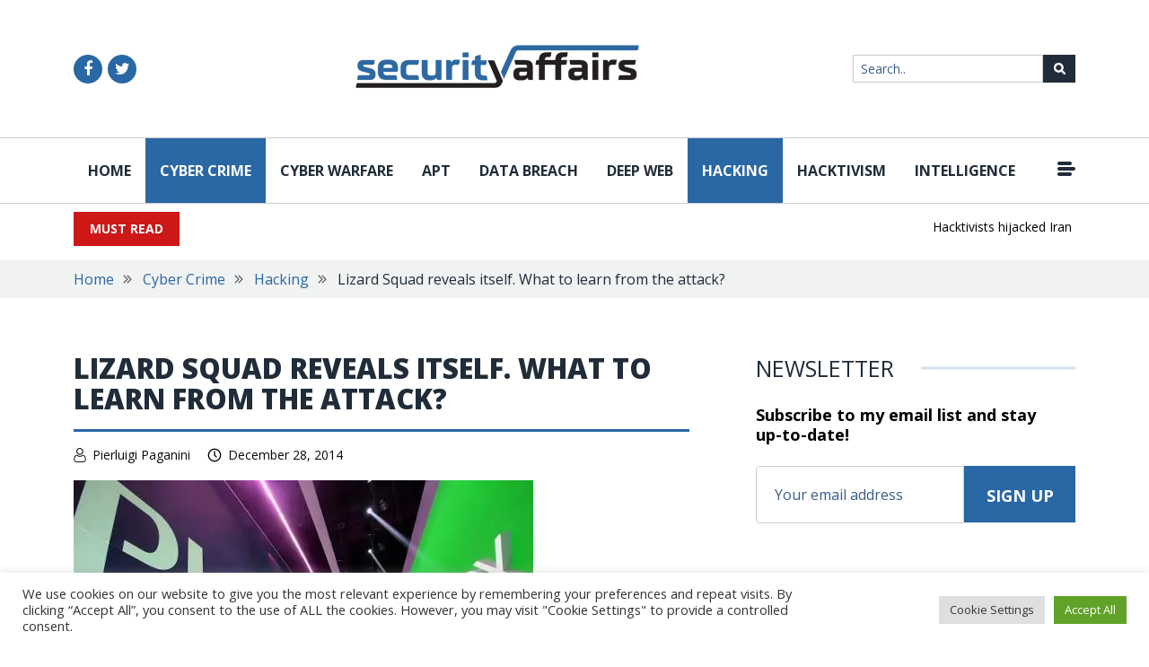

--- FILE ---
content_type: text/html; charset=UTF-8
request_url: https://securityaffairs.com/31565/cyber-crime/lizard-squad-interview.html
body_size: 23960
content:
<!DOCTYPE html>
<html lang="en-US">

<head>
    <meta charset="UTF-8">
    <meta http-equiv="X-UA-Compatible" content="IE=edge">
    <meta name="viewport" content="width=device-width, initial-scale=1.0, maximum-scale=1, user-scalable=no">
    <link rel="shortcut icon" href="https://securityaffairs.com/wp-content/themes/security_affairs/images/favicon.ico" alt="" />

	<meta name='robots' content='index, follow, max-image-preview:large, max-snippet:-1, max-video-preview:-1' />

	<!-- This site is optimized with the Yoast SEO plugin v26.7 - https://yoast.com/wordpress/plugins/seo/ -->
	<title>Lizard Squad reveals itself. What to learn from the attack?</title>
	<meta name="description" content="Sky News has interviewed one of the members of Lizard Squad that explained the motivation of the recent cyber attacks. What to learn from the attack?" />
	<link rel="canonical" href="https://securityaffairs.com/31565/cyber-crime/lizard-squad-interview.html" />
	<meta property="og:locale" content="en_US" />
	<meta property="og:type" content="article" />
	<meta property="og:title" content="Lizard Squad reveals itself. What to learn from the attack?" />
	<meta property="og:description" content="Sky News has interviewed one of the members of Lizard Squad that explained the motivation of the recent cyber attacks. What to learn from the attack?" />
	<meta property="og:url" content="https://securityaffairs.com/31565/cyber-crime/lizard-squad-interview.html" />
	<meta property="og:site_name" content="Security Affairs" />
	<meta property="article:publisher" content="https://www.facebook.com/sec.affairs/" />
	<meta property="article:author" content="https://www.facebook.com/sec.affairs" />
	<meta property="article:published_time" content="2014-12-28T13:16:14+00:00" />
	<meta property="article:modified_time" content="2014-12-28T13:26:20+00:00" />
	<meta property="og:image" content="https://i0.wp.com/securityaffairs.com/wp-content/uploads/2014/12/Lizard-Squad-hacking.jpg?fit=512%2C341&ssl=1" />
	<meta property="og:image:width" content="512" />
	<meta property="og:image:height" content="341" />
	<meta property="og:image:type" content="image/jpeg" />
	<meta name="author" content="Pierluigi Paganini" />
	<meta name="twitter:card" content="summary_large_image" />
	<meta name="twitter:creator" content="@securityaffairs" />
	<meta name="twitter:site" content="@securityaffairs" />
	<meta name="twitter:label1" content="Written by" />
	<meta name="twitter:data1" content="Pierluigi Paganini" />
	<meta name="twitter:label2" content="Est. reading time" />
	<meta name="twitter:data2" content="4 minutes" />
	<script type="application/ld+json" class="yoast-schema-graph">{"@context":"https://schema.org","@graph":[{"@type":"Article","@id":"https://securityaffairs.com/31565/cyber-crime/lizard-squad-interview.html#article","isPartOf":{"@id":"https://securityaffairs.com/31565/cyber-crime/lizard-squad-interview.html"},"author":{"name":"Pierluigi Paganini","@id":"https://securityaffairs.com/#/schema/person/919f4eac925343455dfcc8e063d0446a"},"headline":"Lizard Squad reveals itself. What to learn from the attack?","datePublished":"2014-12-28T13:16:14+00:00","dateModified":"2014-12-28T13:26:20+00:00","mainEntityOfPage":{"@id":"https://securityaffairs.com/31565/cyber-crime/lizard-squad-interview.html"},"wordCount":793,"image":{"@id":"https://securityaffairs.com/31565/cyber-crime/lizard-squad-interview.html#primaryimage"},"thumbnailUrl":"https://i0.wp.com/securityaffairs.com/wp-content/uploads/2014/12/Lizard-Squad-hacking.jpg?fit=512%2C341&ssl=1","keywords":["gaming platforms","Hacking","Lizard Squad","script kiddies","Sony PlayStation Network","Xbox Live"],"articleSection":["Cyber Crime","Hacking"],"inLanguage":"en-US"},{"@type":"WebPage","@id":"https://securityaffairs.com/31565/cyber-crime/lizard-squad-interview.html","url":"https://securityaffairs.com/31565/cyber-crime/lizard-squad-interview.html","name":"Lizard Squad reveals itself. What to learn from the attack?","isPartOf":{"@id":"https://securityaffairs.com/#website"},"primaryImageOfPage":{"@id":"https://securityaffairs.com/31565/cyber-crime/lizard-squad-interview.html#primaryimage"},"image":{"@id":"https://securityaffairs.com/31565/cyber-crime/lizard-squad-interview.html#primaryimage"},"thumbnailUrl":"https://i0.wp.com/securityaffairs.com/wp-content/uploads/2014/12/Lizard-Squad-hacking.jpg?fit=512%2C341&ssl=1","datePublished":"2014-12-28T13:16:14+00:00","dateModified":"2014-12-28T13:26:20+00:00","author":{"@id":"https://securityaffairs.com/#/schema/person/919f4eac925343455dfcc8e063d0446a"},"description":"Sky News has interviewed one of the members of Lizard Squad that explained the motivation of the recent cyber attacks. What to learn from the attack?","inLanguage":"en-US","potentialAction":[{"@type":"ReadAction","target":["https://securityaffairs.com/31565/cyber-crime/lizard-squad-interview.html"]}]},{"@type":"ImageObject","inLanguage":"en-US","@id":"https://securityaffairs.com/31565/cyber-crime/lizard-squad-interview.html#primaryimage","url":"https://i0.wp.com/securityaffairs.com/wp-content/uploads/2014/12/Lizard-Squad-hacking.jpg?fit=512%2C341&ssl=1","contentUrl":"https://i0.wp.com/securityaffairs.com/wp-content/uploads/2014/12/Lizard-Squad-hacking.jpg?fit=512%2C341&ssl=1","width":512,"height":341},{"@type":"WebSite","@id":"https://securityaffairs.com/#website","url":"https://securityaffairs.com/","name":"Security Affairs","description":"Read, think, share … Security is everyone&#039;s responsibility","potentialAction":[{"@type":"SearchAction","target":{"@type":"EntryPoint","urlTemplate":"https://securityaffairs.com/?s={search_term_string}"},"query-input":{"@type":"PropertyValueSpecification","valueRequired":true,"valueName":"search_term_string"}}],"inLanguage":"en-US"},{"@type":"Person","@id":"https://securityaffairs.com/#/schema/person/919f4eac925343455dfcc8e063d0446a","name":"Pierluigi Paganini","image":{"@type":"ImageObject","inLanguage":"en-US","@id":"https://securityaffairs.com/#/schema/person/image/","url":"https://secure.gravatar.com/avatar/2aeb5744c216cabebda51ab7c25f0449c30ae1b2bc0500b287ec4b8b673c0a69?s=96&d=mm&r=g","contentUrl":"https://secure.gravatar.com/avatar/2aeb5744c216cabebda51ab7c25f0449c30ae1b2bc0500b287ec4b8b673c0a69?s=96&d=mm&r=g","caption":"Pierluigi Paganini"},"description":"Pierluigi Paganini is member of the ENISA (European Union Agency for Network and Information Security) Threat Landscape Stakeholder Group and Cyber G7 Group, he is also a Security Evangelist, Security Analyst and Freelance Writer. Editor-in-Chief at \"Cyber Defense Magazine\", Pierluigi is a cyber security expert with over 20 years experience in the field, he is Certified Ethical Hacker at EC Council in London. The passion for writing and a strong belief that security is founded on sharing and awareness led Pierluigi to find the security blog \"Security Affairs\" recently named a Top National Security Resource for US. Pierluigi is a member of the \"The Hacker News\" team and he is a writer for some major publications in the field such as Cyber War Zone, ICTTF, Infosec Island, Infosec Institute, The Hacker News Magazine and for many other Security magazines. Author of the Books \"The Deep Dark Web\" and “Digital Virtual Currency and Bitcoin”.","sameAs":["https://www.facebook.com/sec.affairs","https://x.com/securityaffairs"]}]}</script>
	<!-- / Yoast SEO plugin. -->


<link rel="amphtml" href="https://securityaffairs.com/31565/cyber-crime/lizard-squad-interview.html?amp" /><meta name="generator" content="AMP for WP 1.1.11"/><link rel='dns-prefetch' href='//platform-api.sharethis.com' />
<link rel='dns-prefetch' href='//www.googletagmanager.com' />
<link rel='dns-prefetch' href='//stats.wp.com' />
<link rel='preconnect' href='//i0.wp.com' />
<link rel='preconnect' href='//c0.wp.com' />
<link rel="alternate" title="oEmbed (JSON)" type="application/json+oembed" href="https://securityaffairs.com/wp-json/oembed/1.0/embed?url=https%3A%2F%2Fsecurityaffairs.com%2F31565%2Fcyber-crime%2Flizard-squad-interview.html" />
<link rel="alternate" title="oEmbed (XML)" type="text/xml+oembed" href="https://securityaffairs.com/wp-json/oembed/1.0/embed?url=https%3A%2F%2Fsecurityaffairs.com%2F31565%2Fcyber-crime%2Flizard-squad-interview.html&#038;format=xml" />
<!-- securityaffairs.com is managing ads with Advanced Ads 2.0.16 – https://wpadvancedads.com/ --><script id="secur-ready">
			/**
 * Wait for the page to be ready before firing JS.
 *
 * @param {function} callback - A callable function to be executed.
 * @param {string} [requestedState=complete] - document.readyState to wait for. Defaults to 'complete', can be 'interactive'.
 */
window.advanced_ads_ready = function ( callback, requestedState ) {
	requestedState = requestedState || 'complete';
	var checkState = function ( state ) {
		return requestedState === 'interactive' ? state !== 'loading' : state === 'complete';
	};

	// If we have reached the correct state, fire the callback.
	if ( checkState( document.readyState ) ) {
		callback();
		return;
	}
	// We are not yet in the correct state, attach an event handler, only fire once if the requested state is 'interactive'.
	document.addEventListener( 'readystatechange', function ( event ) {
		if ( checkState( event.target.readyState ) ) {
			callback();
		}
	}, {once: requestedState === 'interactive'} );
};

window.advanced_ads_ready_queue = window.advanced_ads_ready_queue || [];
		</script>
		<style id='wp-img-auto-sizes-contain-inline-css' type='text/css'>
img:is([sizes=auto i],[sizes^="auto," i]){contain-intrinsic-size:3000px 1500px}
/*# sourceURL=wp-img-auto-sizes-contain-inline-css */
</style>
<style id='wp-emoji-styles-inline-css' type='text/css'>

	img.wp-smiley, img.emoji {
		display: inline !important;
		border: none !important;
		box-shadow: none !important;
		height: 1em !important;
		width: 1em !important;
		margin: 0 0.07em !important;
		vertical-align: -0.1em !important;
		background: none !important;
		padding: 0 !important;
	}
/*# sourceURL=wp-emoji-styles-inline-css */
</style>
<style id='wp-block-library-inline-css' type='text/css'>
:root{
  --wp-block-synced-color:#7a00df;
  --wp-block-synced-color--rgb:122, 0, 223;
  --wp-bound-block-color:var(--wp-block-synced-color);
  --wp-editor-canvas-background:#ddd;
  --wp-admin-theme-color:#007cba;
  --wp-admin-theme-color--rgb:0, 124, 186;
  --wp-admin-theme-color-darker-10:#006ba1;
  --wp-admin-theme-color-darker-10--rgb:0, 107, 160.5;
  --wp-admin-theme-color-darker-20:#005a87;
  --wp-admin-theme-color-darker-20--rgb:0, 90, 135;
  --wp-admin-border-width-focus:2px;
}
@media (min-resolution:192dpi){
  :root{
    --wp-admin-border-width-focus:1.5px;
  }
}
.wp-element-button{
  cursor:pointer;
}

:root .has-very-light-gray-background-color{
  background-color:#eee;
}
:root .has-very-dark-gray-background-color{
  background-color:#313131;
}
:root .has-very-light-gray-color{
  color:#eee;
}
:root .has-very-dark-gray-color{
  color:#313131;
}
:root .has-vivid-green-cyan-to-vivid-cyan-blue-gradient-background{
  background:linear-gradient(135deg, #00d084, #0693e3);
}
:root .has-purple-crush-gradient-background{
  background:linear-gradient(135deg, #34e2e4, #4721fb 50%, #ab1dfe);
}
:root .has-hazy-dawn-gradient-background{
  background:linear-gradient(135deg, #faaca8, #dad0ec);
}
:root .has-subdued-olive-gradient-background{
  background:linear-gradient(135deg, #fafae1, #67a671);
}
:root .has-atomic-cream-gradient-background{
  background:linear-gradient(135deg, #fdd79a, #004a59);
}
:root .has-nightshade-gradient-background{
  background:linear-gradient(135deg, #330968, #31cdcf);
}
:root .has-midnight-gradient-background{
  background:linear-gradient(135deg, #020381, #2874fc);
}
:root{
  --wp--preset--font-size--normal:16px;
  --wp--preset--font-size--huge:42px;
}

.has-regular-font-size{
  font-size:1em;
}

.has-larger-font-size{
  font-size:2.625em;
}

.has-normal-font-size{
  font-size:var(--wp--preset--font-size--normal);
}

.has-huge-font-size{
  font-size:var(--wp--preset--font-size--huge);
}

.has-text-align-center{
  text-align:center;
}

.has-text-align-left{
  text-align:left;
}

.has-text-align-right{
  text-align:right;
}

.has-fit-text{
  white-space:nowrap !important;
}

#end-resizable-editor-section{
  display:none;
}

.aligncenter{
  clear:both;
}

.items-justified-left{
  justify-content:flex-start;
}

.items-justified-center{
  justify-content:center;
}

.items-justified-right{
  justify-content:flex-end;
}

.items-justified-space-between{
  justify-content:space-between;
}

.screen-reader-text{
  border:0;
  clip-path:inset(50%);
  height:1px;
  margin:-1px;
  overflow:hidden;
  padding:0;
  position:absolute;
  width:1px;
  word-wrap:normal !important;
}

.screen-reader-text:focus{
  background-color:#ddd;
  clip-path:none;
  color:#444;
  display:block;
  font-size:1em;
  height:auto;
  left:5px;
  line-height:normal;
  padding:15px 23px 14px;
  text-decoration:none;
  top:5px;
  width:auto;
  z-index:100000;
}
html :where(.has-border-color){
  border-style:solid;
}

html :where([style*=border-top-color]){
  border-top-style:solid;
}

html :where([style*=border-right-color]){
  border-right-style:solid;
}

html :where([style*=border-bottom-color]){
  border-bottom-style:solid;
}

html :where([style*=border-left-color]){
  border-left-style:solid;
}

html :where([style*=border-width]){
  border-style:solid;
}

html :where([style*=border-top-width]){
  border-top-style:solid;
}

html :where([style*=border-right-width]){
  border-right-style:solid;
}

html :where([style*=border-bottom-width]){
  border-bottom-style:solid;
}

html :where([style*=border-left-width]){
  border-left-style:solid;
}
html :where(img[class*=wp-image-]){
  height:auto;
  max-width:100%;
}
:where(figure){
  margin:0 0 1em;
}

html :where(.is-position-sticky){
  --wp-admin--admin-bar--position-offset:var(--wp-admin--admin-bar--height, 0px);
}

@media screen and (max-width:600px){
  html :where(.is-position-sticky){
    --wp-admin--admin-bar--position-offset:0px;
  }
}

/*# sourceURL=wp-block-library-inline-css */
</style><style id='global-styles-inline-css' type='text/css'>
:root{--wp--preset--aspect-ratio--square: 1;--wp--preset--aspect-ratio--4-3: 4/3;--wp--preset--aspect-ratio--3-4: 3/4;--wp--preset--aspect-ratio--3-2: 3/2;--wp--preset--aspect-ratio--2-3: 2/3;--wp--preset--aspect-ratio--16-9: 16/9;--wp--preset--aspect-ratio--9-16: 9/16;--wp--preset--color--black: #000000;--wp--preset--color--cyan-bluish-gray: #abb8c3;--wp--preset--color--white: #ffffff;--wp--preset--color--pale-pink: #f78da7;--wp--preset--color--vivid-red: #cf2e2e;--wp--preset--color--luminous-vivid-orange: #ff6900;--wp--preset--color--luminous-vivid-amber: #fcb900;--wp--preset--color--light-green-cyan: #7bdcb5;--wp--preset--color--vivid-green-cyan: #00d084;--wp--preset--color--pale-cyan-blue: #8ed1fc;--wp--preset--color--vivid-cyan-blue: #0693e3;--wp--preset--color--vivid-purple: #9b51e0;--wp--preset--gradient--vivid-cyan-blue-to-vivid-purple: linear-gradient(135deg,rgb(6,147,227) 0%,rgb(155,81,224) 100%);--wp--preset--gradient--light-green-cyan-to-vivid-green-cyan: linear-gradient(135deg,rgb(122,220,180) 0%,rgb(0,208,130) 100%);--wp--preset--gradient--luminous-vivid-amber-to-luminous-vivid-orange: linear-gradient(135deg,rgb(252,185,0) 0%,rgb(255,105,0) 100%);--wp--preset--gradient--luminous-vivid-orange-to-vivid-red: linear-gradient(135deg,rgb(255,105,0) 0%,rgb(207,46,46) 100%);--wp--preset--gradient--very-light-gray-to-cyan-bluish-gray: linear-gradient(135deg,rgb(238,238,238) 0%,rgb(169,184,195) 100%);--wp--preset--gradient--cool-to-warm-spectrum: linear-gradient(135deg,rgb(74,234,220) 0%,rgb(151,120,209) 20%,rgb(207,42,186) 40%,rgb(238,44,130) 60%,rgb(251,105,98) 80%,rgb(254,248,76) 100%);--wp--preset--gradient--blush-light-purple: linear-gradient(135deg,rgb(255,206,236) 0%,rgb(152,150,240) 100%);--wp--preset--gradient--blush-bordeaux: linear-gradient(135deg,rgb(254,205,165) 0%,rgb(254,45,45) 50%,rgb(107,0,62) 100%);--wp--preset--gradient--luminous-dusk: linear-gradient(135deg,rgb(255,203,112) 0%,rgb(199,81,192) 50%,rgb(65,88,208) 100%);--wp--preset--gradient--pale-ocean: linear-gradient(135deg,rgb(255,245,203) 0%,rgb(182,227,212) 50%,rgb(51,167,181) 100%);--wp--preset--gradient--electric-grass: linear-gradient(135deg,rgb(202,248,128) 0%,rgb(113,206,126) 100%);--wp--preset--gradient--midnight: linear-gradient(135deg,rgb(2,3,129) 0%,rgb(40,116,252) 100%);--wp--preset--font-size--small: 13px;--wp--preset--font-size--medium: 20px;--wp--preset--font-size--large: 36px;--wp--preset--font-size--x-large: 42px;--wp--preset--spacing--20: 0.44rem;--wp--preset--spacing--30: 0.67rem;--wp--preset--spacing--40: 1rem;--wp--preset--spacing--50: 1.5rem;--wp--preset--spacing--60: 2.25rem;--wp--preset--spacing--70: 3.38rem;--wp--preset--spacing--80: 5.06rem;--wp--preset--shadow--natural: 6px 6px 9px rgba(0, 0, 0, 0.2);--wp--preset--shadow--deep: 12px 12px 50px rgba(0, 0, 0, 0.4);--wp--preset--shadow--sharp: 6px 6px 0px rgba(0, 0, 0, 0.2);--wp--preset--shadow--outlined: 6px 6px 0px -3px rgb(255, 255, 255), 6px 6px rgb(0, 0, 0);--wp--preset--shadow--crisp: 6px 6px 0px rgb(0, 0, 0);}:where(.is-layout-flex){gap: 0.5em;}:where(.is-layout-grid){gap: 0.5em;}body .is-layout-flex{display: flex;}.is-layout-flex{flex-wrap: wrap;align-items: center;}.is-layout-flex > :is(*, div){margin: 0;}body .is-layout-grid{display: grid;}.is-layout-grid > :is(*, div){margin: 0;}:where(.wp-block-columns.is-layout-flex){gap: 2em;}:where(.wp-block-columns.is-layout-grid){gap: 2em;}:where(.wp-block-post-template.is-layout-flex){gap: 1.25em;}:where(.wp-block-post-template.is-layout-grid){gap: 1.25em;}.has-black-color{color: var(--wp--preset--color--black) !important;}.has-cyan-bluish-gray-color{color: var(--wp--preset--color--cyan-bluish-gray) !important;}.has-white-color{color: var(--wp--preset--color--white) !important;}.has-pale-pink-color{color: var(--wp--preset--color--pale-pink) !important;}.has-vivid-red-color{color: var(--wp--preset--color--vivid-red) !important;}.has-luminous-vivid-orange-color{color: var(--wp--preset--color--luminous-vivid-orange) !important;}.has-luminous-vivid-amber-color{color: var(--wp--preset--color--luminous-vivid-amber) !important;}.has-light-green-cyan-color{color: var(--wp--preset--color--light-green-cyan) !important;}.has-vivid-green-cyan-color{color: var(--wp--preset--color--vivid-green-cyan) !important;}.has-pale-cyan-blue-color{color: var(--wp--preset--color--pale-cyan-blue) !important;}.has-vivid-cyan-blue-color{color: var(--wp--preset--color--vivid-cyan-blue) !important;}.has-vivid-purple-color{color: var(--wp--preset--color--vivid-purple) !important;}.has-black-background-color{background-color: var(--wp--preset--color--black) !important;}.has-cyan-bluish-gray-background-color{background-color: var(--wp--preset--color--cyan-bluish-gray) !important;}.has-white-background-color{background-color: var(--wp--preset--color--white) !important;}.has-pale-pink-background-color{background-color: var(--wp--preset--color--pale-pink) !important;}.has-vivid-red-background-color{background-color: var(--wp--preset--color--vivid-red) !important;}.has-luminous-vivid-orange-background-color{background-color: var(--wp--preset--color--luminous-vivid-orange) !important;}.has-luminous-vivid-amber-background-color{background-color: var(--wp--preset--color--luminous-vivid-amber) !important;}.has-light-green-cyan-background-color{background-color: var(--wp--preset--color--light-green-cyan) !important;}.has-vivid-green-cyan-background-color{background-color: var(--wp--preset--color--vivid-green-cyan) !important;}.has-pale-cyan-blue-background-color{background-color: var(--wp--preset--color--pale-cyan-blue) !important;}.has-vivid-cyan-blue-background-color{background-color: var(--wp--preset--color--vivid-cyan-blue) !important;}.has-vivid-purple-background-color{background-color: var(--wp--preset--color--vivid-purple) !important;}.has-black-border-color{border-color: var(--wp--preset--color--black) !important;}.has-cyan-bluish-gray-border-color{border-color: var(--wp--preset--color--cyan-bluish-gray) !important;}.has-white-border-color{border-color: var(--wp--preset--color--white) !important;}.has-pale-pink-border-color{border-color: var(--wp--preset--color--pale-pink) !important;}.has-vivid-red-border-color{border-color: var(--wp--preset--color--vivid-red) !important;}.has-luminous-vivid-orange-border-color{border-color: var(--wp--preset--color--luminous-vivid-orange) !important;}.has-luminous-vivid-amber-border-color{border-color: var(--wp--preset--color--luminous-vivid-amber) !important;}.has-light-green-cyan-border-color{border-color: var(--wp--preset--color--light-green-cyan) !important;}.has-vivid-green-cyan-border-color{border-color: var(--wp--preset--color--vivid-green-cyan) !important;}.has-pale-cyan-blue-border-color{border-color: var(--wp--preset--color--pale-cyan-blue) !important;}.has-vivid-cyan-blue-border-color{border-color: var(--wp--preset--color--vivid-cyan-blue) !important;}.has-vivid-purple-border-color{border-color: var(--wp--preset--color--vivid-purple) !important;}.has-vivid-cyan-blue-to-vivid-purple-gradient-background{background: var(--wp--preset--gradient--vivid-cyan-blue-to-vivid-purple) !important;}.has-light-green-cyan-to-vivid-green-cyan-gradient-background{background: var(--wp--preset--gradient--light-green-cyan-to-vivid-green-cyan) !important;}.has-luminous-vivid-amber-to-luminous-vivid-orange-gradient-background{background: var(--wp--preset--gradient--luminous-vivid-amber-to-luminous-vivid-orange) !important;}.has-luminous-vivid-orange-to-vivid-red-gradient-background{background: var(--wp--preset--gradient--luminous-vivid-orange-to-vivid-red) !important;}.has-very-light-gray-to-cyan-bluish-gray-gradient-background{background: var(--wp--preset--gradient--very-light-gray-to-cyan-bluish-gray) !important;}.has-cool-to-warm-spectrum-gradient-background{background: var(--wp--preset--gradient--cool-to-warm-spectrum) !important;}.has-blush-light-purple-gradient-background{background: var(--wp--preset--gradient--blush-light-purple) !important;}.has-blush-bordeaux-gradient-background{background: var(--wp--preset--gradient--blush-bordeaux) !important;}.has-luminous-dusk-gradient-background{background: var(--wp--preset--gradient--luminous-dusk) !important;}.has-pale-ocean-gradient-background{background: var(--wp--preset--gradient--pale-ocean) !important;}.has-electric-grass-gradient-background{background: var(--wp--preset--gradient--electric-grass) !important;}.has-midnight-gradient-background{background: var(--wp--preset--gradient--midnight) !important;}.has-small-font-size{font-size: var(--wp--preset--font-size--small) !important;}.has-medium-font-size{font-size: var(--wp--preset--font-size--medium) !important;}.has-large-font-size{font-size: var(--wp--preset--font-size--large) !important;}.has-x-large-font-size{font-size: var(--wp--preset--font-size--x-large) !important;}
/*# sourceURL=global-styles-inline-css */
</style>
<style id='core-block-supports-inline-css' type='text/css'>
/**
 * Core styles: block-supports
 */

/*# sourceURL=core-block-supports-inline-css */
</style>

<style id='classic-theme-styles-inline-css' type='text/css'>
/**
 * These rules are needed for backwards compatibility.
 * They should match the button element rules in the base theme.json file.
 */
.wp-block-button__link {
	color: #ffffff;
	background-color: #32373c;
	border-radius: 9999px; /* 100% causes an oval, but any explicit but really high value retains the pill shape. */

	/* This needs a low specificity so it won't override the rules from the button element if defined in theme.json. */
	box-shadow: none;
	text-decoration: none;

	/* The extra 2px are added to size solids the same as the outline versions.*/
	padding: calc(0.667em + 2px) calc(1.333em + 2px);

	font-size: 1.125em;
}

.wp-block-file__button {
	background: #32373c;
	color: #ffffff;
	text-decoration: none;
}

/*# sourceURL=/wp-includes/css/classic-themes.css */
</style>
<link rel='stylesheet' id='contact-form-7-css' href='https://securityaffairs.com/wp-content/plugins/contact-form-7/includes/css/styles.css?ver=6.1.4' type='text/css' media='all' />
<link rel='stylesheet' id='cookie-law-info-css' href='https://securityaffairs.com/wp-content/plugins/cookie-law-info/legacy/public/css/cookie-law-info-public.css?ver=3.3.9.1' type='text/css' media='all' />
<link rel='stylesheet' id='cookie-law-info-gdpr-css' href='https://securityaffairs.com/wp-content/plugins/cookie-law-info/legacy/public/css/cookie-law-info-gdpr.css?ver=3.3.9.1' type='text/css' media='all' />
<link rel='stylesheet' id='share-this-share-buttons-sticky-css' href='https://securityaffairs.com/wp-content/plugins/sharethis-share-buttons/css/mu-style.css?ver=1737483662' type='text/css' media='all' />
<link rel='stylesheet' id='mc4wp-form-basic-css' href='https://securityaffairs.com/wp-content/plugins/mailchimp-for-wp/assets/css/form-basic.css?ver=4.10.9' type='text/css' media='all' />
<link rel='stylesheet' id='security-affairs-bootstrap-style-css' href='https://securityaffairs.com/wp-content/themes/security_affairs/css/bootstrap.min.css?ver=1.0.9' type='text/css' media='all' />
<link rel='stylesheet' id='security-affairs-plugins-style-css' href='https://securityaffairs.com/wp-content/themes/security_affairs/css/plugins.css?ver=1.0.9' type='text/css' media='all' />
<link rel='stylesheet' id='security-affairs-animation-style-css' href='https://securityaffairs.com/wp-content/themes/security_affairs/css/animation.css?ver=1.0.9' type='text/css' media='all' />
<link rel='stylesheet' id='security-affairs-selecttwo-style-css' href='https://securityaffairs.com/wp-content/themes/security_affairs/css/select2.min.css?ver=1.0.9' type='text/css' media='all' />
<link rel='stylesheet' id='security-affairs-bootstrap-timepicker-style-css' href='https://securityaffairs.com/wp-content/themes/security_affairs/css/bootstrap-datetimepicker.min.css?ver=1.0.9' type='text/css' media='all' />
<link rel='stylesheet' id='security-affairs-main-style-css' href='https://securityaffairs.com/wp-content/themes/security_affairs/css/style.css?ver=1.0.9' type='text/css' media='all' />
<link rel='stylesheet' id='security-affairs-slick-style-css' href='https://securityaffairs.com/wp-content/themes/security_affairs/slick/slick.css?ver=1.0.9' type='text/css' media='all' />
<script type="text/javascript" src="https://c0.wp.com/c/6.9/wp-includes/js/jquery/jquery.js" id="jquery-core-js"></script>
<script type="text/javascript" src="https://c0.wp.com/c/6.9/wp-includes/js/jquery/jquery-migrate.js" id="jquery-migrate-js"></script>
<script type="text/javascript" id="cookie-law-info-js-extra">
/* <![CDATA[ */
var Cli_Data = {"nn_cookie_ids":[],"cookielist":[],"non_necessary_cookies":[],"ccpaEnabled":"","ccpaRegionBased":"","ccpaBarEnabled":"","strictlyEnabled":["necessary","obligatoire"],"ccpaType":"gdpr","js_blocking":"","custom_integration":"","triggerDomRefresh":"","secure_cookies":""};
var cli_cookiebar_settings = {"animate_speed_hide":"500","animate_speed_show":"500","background":"#FFF","border":"#b1a6a6c2","border_on":"","button_1_button_colour":"#61a229","button_1_button_hover":"#4e8221","button_1_link_colour":"#fff","button_1_as_button":"1","button_1_new_win":"","button_2_button_colour":"#333","button_2_button_hover":"#292929","button_2_link_colour":"#444","button_2_as_button":"","button_2_hidebar":"","button_3_button_colour":"#dedfe0","button_3_button_hover":"#b2b2b3","button_3_link_colour":"#333333","button_3_as_button":"1","button_3_new_win":"","button_4_button_colour":"#dedfe0","button_4_button_hover":"#b2b2b3","button_4_link_colour":"#333333","button_4_as_button":"1","button_7_button_colour":"#61a229","button_7_button_hover":"#4e8221","button_7_link_colour":"#fff","button_7_as_button":"1","button_7_new_win":"","font_family":"inherit","header_fix":"","notify_animate_hide":"1","notify_animate_show":"","notify_div_id":"#cookie-law-info-bar","notify_position_horizontal":"right","notify_position_vertical":"bottom","scroll_close":"","scroll_close_reload":"","accept_close_reload":"","reject_close_reload":"","showagain_tab":"","showagain_background":"#fff","showagain_border":"#000","showagain_div_id":"#cookie-law-info-again","showagain_x_position":"100px","text":"#333333","show_once_yn":"","show_once":"10000","logging_on":"","as_popup":"","popup_overlay":"1","bar_heading_text":"","cookie_bar_as":"banner","popup_showagain_position":"bottom-right","widget_position":"left"};
var log_object = {"ajax_url":"https://securityaffairs.com/wp-admin/admin-ajax.php"};
//# sourceURL=cookie-law-info-js-extra
/* ]]> */
</script>
<script type="text/javascript" src="https://securityaffairs.com/wp-content/plugins/cookie-law-info/legacy/public/js/cookie-law-info-public.js?ver=3.3.9.1" id="cookie-law-info-js"></script>
<script type="text/javascript" src="//platform-api.sharethis.com/js/sharethis.js?ver=2.3.4#property=65f850d4db40be00131d1c63&amp;product=-buttons&amp;source=sharethis-share-buttons-wordpress" id="share-this-share-buttons-mu-js"></script>
<script type="text/javascript" src="//platform-api.sharethis.com/js/sharethis.js?ver=8.4.6#property=63aa5463b92caa0012f81022&amp;product=gdpr-compliance-tool-v2&amp;source=simple-share-buttons-adder-wordpress" id="simple-share-buttons-adder-mu-js"></script>

<!-- Google tag (gtag.js) snippet added by Site Kit -->
<!-- Google Analytics snippet added by Site Kit -->
<script type="text/javascript" src="https://www.googletagmanager.com/gtag/js?id=G-8ZWTX5HC4Z" id="google_gtagjs-js" async></script>
<script type="text/javascript" id="google_gtagjs-js-after">
/* <![CDATA[ */
window.dataLayer = window.dataLayer || [];function gtag(){dataLayer.push(arguments);}
gtag("set","linker",{"domains":["securityaffairs.com"]});
gtag("js", new Date());
gtag("set", "developer_id.dZTNiMT", true);
gtag("config", "G-8ZWTX5HC4Z");
//# sourceURL=google_gtagjs-js-after
/* ]]> */
</script>
<link rel="https://api.w.org/" href="https://securityaffairs.com/wp-json/" /><link rel="alternate" title="JSON" type="application/json" href="https://securityaffairs.com/wp-json/wp/v2/posts/31565" /><link rel="EditURI" type="application/rsd+xml" title="RSD" href="https://securityaffairs.com/xmlrpc.php?rsd" />

<link rel='shortlink' href='https://securityaffairs.com/?p=31565' />
<meta name="generator" content="Site Kit by Google 1.170.0" />	<style>img#wpstats{display:none}</style>
		
<!-- Google Tag Manager -->
<script async src="https://www.googletagmanager.com/gtag/js?id=G-NPN4VEKBTY"></script>
<script>
  window.dataLayer = window.dataLayer || [];
  function gtag(){dataLayer.push(arguments);}
  gtag('js', new Date());

  gtag('config', 'G-NPN4VEKBTY');
</script>
<!-- End Google Tag Manager -->
<!-- Start VLI -->
<!-- End VLI -->
</head>

<body class="wp-singular post-template-default single single-post postid-31565 single-format-standard wp-theme-security_affairs page-id-31565 aa-prefix-secur-">
<!-- Google Tag Manager (noscript) -->
<noscript><iframe src="https://www.googletagmanager.com/ns.html?id=GTM-PLPJ653"
height="0" width="0" style="display:none;visibility:hidden"></iframe></noscript>
<!-- End Google Tag Manager (noscript) -->
</head>

<body class="wp-singular post-template-default single single-post postid-31565 single-format-standard wp-theme-security_affairs page-id-31565 aa-prefix-secur-">

<!-- START VLI stop video in header on index -->
<!-- END VLI stop video in header on index -->
<!------header start------->
<header class="site-header">
    <div class="site-header-top">
        <div class="container">
            <div class="site-header-top-inner">
                <div class="header-top-left">
                    <a href="javascript:void(0);" class="menu-icon-mb d-lg-none" id="menu-toggle"><img src="https://securityaffairs.com/wp-content/themes/security_affairs/images/menu-icon.svg" alt="" /></a>
                    <div class="social-media-links">
                                                <a target="_blank" href="https://www.facebook.com/sec.affairs/"><i class="fa fa-facebook" aria-hidden="true"></i></a>                                                <a target="_blank" href="https://twitter.com/securityaffairs"><i class="fa fa-twitter" aria-hidden="true"></i></a>                    </div>
                </div>
                <div class="logo-wrap">
                    <a href="https://securityaffairs.com" class="site-logo"><img src="https://securityaffairs.com/wp-content/uploads/2023/08/logo.png" alt="" /></a>
                </div>
                <div class="search-field">
                    <form method="get" action="https://securityaffairs.com">
                        <input type="search" name="s" placeholder="Search.." class="site-search-field" value="">
                        <input type="submit" class="sm-icon"> 
                    </form>
                </div>
            </div>
        </div>
    </div>
    <div class="site-header-mid">
        <div class="container">
            <div class="site-header-mid-inner">
                <div class="primary-nav">
                    <span class="close-btn d-lg-none"><i class="fa fa-times" aria-hidden="true"></i></span>
                    <div class="menu-secondary-menu-container"><ul id="menu-secondary-menu" class="menu"><li id="menu-item-33694" class="menu-item menu-item-type-custom menu-item-object-custom menu-item-home menu-item-33694"><a href="https://securityaffairs.com/">Home</a></li>
<li id="menu-item-33685" class="menu-item menu-item-type-taxonomy menu-item-object-category current-post-ancestor current-menu-parent current-post-parent menu-item-33685"><a href="https://securityaffairs.com/category/cyber-crime">Cyber Crime</a></li>
<li id="menu-item-33688" class="menu-item menu-item-type-taxonomy menu-item-object-category menu-item-33688"><a href="https://securityaffairs.com/category/cyber-warfare-2">Cyber warfare</a></li>
<li id="menu-item-54431" class="menu-item menu-item-type-taxonomy menu-item-object-category menu-item-54431"><a href="https://securityaffairs.com/category/apt">APT</a></li>
<li id="menu-item-40937" class="menu-item menu-item-type-taxonomy menu-item-object-category menu-item-40937"><a href="https://securityaffairs.com/category/data-breach">Data Breach</a></li>
<li id="menu-item-45826" class="menu-item menu-item-type-taxonomy menu-item-object-category menu-item-45826"><a href="https://securityaffairs.com/category/deep-web">Deep Web</a></li>
<li id="menu-item-33684" class="menu-item menu-item-type-taxonomy menu-item-object-category current-post-ancestor current-menu-parent current-post-parent menu-item-33684"><a href="https://securityaffairs.com/category/hacking">Hacking</a></li>
<li id="menu-item-45827" class="menu-item menu-item-type-taxonomy menu-item-object-category menu-item-45827"><a href="https://securityaffairs.com/category/hacktivism">Hacktivism</a></li>
<li id="menu-item-33687" class="menu-item menu-item-type-taxonomy menu-item-object-category menu-item-33687"><a href="https://securityaffairs.com/category/intelligence">Intelligence</a></li>
<li id="menu-item-185591" class="menu-item menu-item-type-taxonomy menu-item-object-category menu-item-185591"><a href="https://securityaffairs.com/category/ai">Artificial Intelligence</a></li>
<li id="menu-item-45828" class="menu-item menu-item-type-taxonomy menu-item-object-category menu-item-45828"><a href="https://securityaffairs.com/category/iot">Internet of Things</a></li>
<li id="menu-item-33690" class="menu-item menu-item-type-taxonomy menu-item-object-category menu-item-33690"><a href="https://securityaffairs.com/category/laws-and-regulations">Laws and regulations</a></li>
<li id="menu-item-33686" class="menu-item menu-item-type-taxonomy menu-item-object-category menu-item-33686"><a href="https://securityaffairs.com/category/malware">Malware</a></li>
<li id="menu-item-33692" class="menu-item menu-item-type-taxonomy menu-item-object-category menu-item-33692"><a href="https://securityaffairs.com/category/mobile-2">Mobile</a></li>
<li id="menu-item-34461" class="menu-item menu-item-type-taxonomy menu-item-object-category menu-item-34461"><a href="https://securityaffairs.com/category/reports">Reports</a></li>
<li id="menu-item-33683" class="menu-item menu-item-type-taxonomy menu-item-object-category menu-item-33683"><a href="https://securityaffairs.com/category/security">Security</a></li>
<li id="menu-item-33689" class="menu-item menu-item-type-taxonomy menu-item-object-category menu-item-33689"><a href="https://securityaffairs.com/category/social-networks">Social Networks</a></li>
<li id="menu-item-45829" class="menu-item menu-item-type-taxonomy menu-item-object-category menu-item-45829"><a href="https://securityaffairs.com/category/terrorism">Terrorism</a></li>
<li id="menu-item-92738" class="menu-item menu-item-type-taxonomy menu-item-object-category menu-item-92738"><a href="https://securityaffairs.com/category/ics-scada">ICS-SCADA</a></li>
<li id="menu-item-33691" class="menu-item menu-item-type-taxonomy menu-item-object-category menu-item-33691"><a href="https://securityaffairs.com/category/digital-id">Crypto</a></li>
<li id="menu-item-37486" class="menu-item menu-item-type-post_type menu-item-object-page menu-item-37486"><a href="https://securityaffairs.com/extended-cookie-policy">POLICIES</a></li>
<li id="menu-item-34186" class="menu-item menu-item-type-post_type menu-item-object-page menu-item-34186"><a href="https://securityaffairs.com/contact">Contact me</a></li>
</ul></div>                </div>
                <a href="javascript:void(0);" class="menu-icon d-none d-lg-block"><img src="https://securityaffairs.com/wp-content/themes/security_affairs/images/menu-icon.svg" alt="" /></a>
            </div>
        </div>
    </div>
        <div class="site-header-bottom">
        <div class="container">
            <div class="site-header-bottom-inner">
               <a href="https://securityaffairs.com/must-read/"> <div class="btn">MUST READ</div> </a>
                <div class="text-slider-wrap">
                    <marquee width="100%" direction="left" height="" scrollamount="3">
                                            <p style="display: inline-block;" class="mb-0"><a href="https://securityaffairs.com/187055/hacktivism/hacktivists-hijacked-iran-state-tv-to-broadcast-anti-regime-messages-and-reza-pahlavis-protest-appeal.html">Hacktivists hijacked Iran ’s state TV to air anti-regime messages and an appeal to protest from Reza Pahlavi</a></p>
                        <span>&nbsp;|&nbsp;</span>
                                            <p style="display: inline-block;" class="mb-0"><a href="https://securityaffairs.com/187037/cyber-crime/gootloader-uses-malformed-zip-files-to-bypass-security-controls.html">GootLoader uses malformed ZIP files to bypass security controls</a></p>
                        <span>&nbsp;|&nbsp;</span>
                                            <p style="display: inline-block;" class="mb-0"><a href="https://securityaffairs.com/187028/uncategorized/security-affairs-malware-newsletter-round-80.html">SECURITY AFFAIRS MALWARE NEWSLETTER ROUND 80</a></p>
                        <span>&nbsp;|&nbsp;</span>
                                            <p style="display: inline-block;" class="mb-0"><a href="https://securityaffairs.com/187019/breaking-news/security-affairs-newsletter-round-559-by-pierluigi-paganini-international-edition.html">Security Affairs newsletter Round 559 by Pierluigi Paganini – INTERNATIONAL EDITION</a></p>
                        <span>&nbsp;|&nbsp;</span>
                                            <p style="display: inline-block;" class="mb-0"><a href="https://securityaffairs.com/187008/cyber-crime/ukraine-germany-operation-targets-black-basta-russian-leader-wanted.html">Ukraine–Germany operation targets Black Basta, Russian leader wanted</a></p>
                        <span>&nbsp;|&nbsp;</span>
                                            <p style="display: inline-block;" class="mb-0"><a href="https://securityaffairs.com/186999/breaking-news/china-linked-apt-uat-8837-targets-north-american-critical-infrastructure.html">China-linked APT UAT-8837 targets North American critical infrastructure</a></p>
                        <span>&nbsp;|&nbsp;</span>
                                            <p style="display: inline-block;" class="mb-0"><a href="https://securityaffairs.com/186993/data-breach/data-breach-at-canadas-investment-watchdog-canadian-investment-regulatory-organization-impacts-750000-people.html">Data breach at Canada’s Investment Watchdog Canadian Investment Regulatory Organization impacts 750,000 people</a></p>
                        <span>&nbsp;|&nbsp;</span>
                                            <p style="display: inline-block;" class="mb-0"><a href="https://securityaffairs.com/186985/apt/china-linked-apt-uat-9686-abused-now-patched-maximum-severity-asyncos-bug.html">China-linked APT UAT-9686 abused now patched maximum severity AsyncOS bug</a></p>
                        <span>&nbsp;|&nbsp;</span>
                                            <p style="display: inline-block;" class="mb-0"><a href="https://securityaffairs.com/186976/security/actively-exploited-critical-flaw-in-modular-ds-wordpress-plugin-enables-admin-takeover.html">Actively exploited critical flaw in Modular DS WordPress plugin enables admin takeover</a></p>
                        <span>&nbsp;|&nbsp;</span>
                                            <p style="display: inline-block;" class="mb-0"><a href="https://securityaffairs.com/186964/data-breach/a-ransomware-attack-disrupted-operations-at-south-korean-conglomerate-kyowon.html">A ransomware attack disrupted operations at South Korean conglomerate Kyowon</a></p>
                        <span>&nbsp;|&nbsp;</span>
                                            <p style="display: inline-block;" class="mb-0"><a href="https://securityaffairs.com/186959/uncategorized/central-maine-healthcare-data-breach-impacted-over-145000-patients.html">Central Maine Healthcare data breach impacted over 145,000 patients</a></p>
                        <span>&nbsp;|&nbsp;</span>
                                            <p style="display: inline-block;" class="mb-0"><a href="https://securityaffairs.com/186948/hacking/palo-alto-networks-addressed-a-globalprotect-flaw-poc-exists.html">Palo Alto Networks addressed a GlobalProtect flaw, PoC exists</a></p>
                        <span>&nbsp;|&nbsp;</span>
                                            <p style="display: inline-block;" class="mb-0"><a href="https://securityaffairs.com/186918/cyber-crime/lumen-disrupts-aisuru-and-kimwolf-botnet-by-blocking-over-550-c2-servers.html">Lumen disrupts AISURU and Kimwolf botnet by blocking over 550 C2 servers</a></p>
                        <span>&nbsp;|&nbsp;</span>
                                            <p style="display: inline-block;" class="mb-0"><a href="https://securityaffairs.com/186920/intelligence/china-bans-u-s-and-israeli-cybersecurity-software-over-security-concerns.html">China bans U.S. and Israeli cybersecurity software over security concerns<gwmw style="display:none;"></gwmw></a></p>
                        <span>&nbsp;|&nbsp;</span>
                                            <p style="display: inline-block;" class="mb-0"><a href="https://securityaffairs.com/186910/intelligence/cert-ua-reports-pluggyape-cyberattacks-on-defense-forces.html">CERT-UA reports PLUGGYAPE cyberattacks on defense forces</a></p>
                        <span>&nbsp;|&nbsp;</span>
                                            <p style="display: inline-block;" class="mb-0"><a href="https://securityaffairs.com/186902/security/fortinet-fixed-two-critical-flaws-in-fortifone-and-fortisiem.html">Fortinet fixed two critical flaws in FortiFone and FortiSIEM</a></p>
                        <span>&nbsp;|&nbsp;</span>
                                            <p style="display: inline-block;" class="mb-0"><a href="https://securityaffairs.com/186898/security/u-s-cisa-adds-a-flaw-in-microsoft-windows-to-its-known-exploited-vulnerabilities-catalog.html">U.S. CISA adds a flaw in Microsoft Windows to its Known Exploited Vulnerabilities catalog</a></p>
                        <span>&nbsp;|&nbsp;</span>
                                            <p style="display: inline-block;" class="mb-0"><a href="https://securityaffairs.com/186888/hacking/microsoft-patch-tuesday-security-updates-for-january-2026-fixed-actively-exploited-zero-day.html">Microsoft Patch Tuesday security updates for January 2026 fixed actively exploited zero-day</a></p>
                        <span>&nbsp;|&nbsp;</span>
                                            <p style="display: inline-block;" class="mb-0"><a href="https://securityaffairs.com/186882/cyber-crime/az-monica-hospital-in-belgium-shuts-down-servers-after-cyberattack.html">AZ Monica hospital in Belgium shuts down servers after cyberattack</a></p>
                        <span>&nbsp;|&nbsp;</span>
                                            <p style="display: inline-block;" class="mb-0"><a href="https://securityaffairs.com/186861/cyber-crime/threat-actor-claims-the-theft-of-full-customer-data-from-spanish-energy-firm-endesa.html">Threat actor claims the theft of full customer data from Spanish energy firm Endesa</a></p>
                        <span>&nbsp;|&nbsp;</span>
                                        </marquee>
                </div>
            </div>
        </div>
    </div>
        <div class="side-menu-container d-none d-lg-block">
        <span class="close-btn"><i class="fa fa-times" aria-hidden="true"></i></span>
        <div class="primary-nav">
        <div class="menu-secondary-menu-container"><ul id="menu-secondary-menu-1" class="menu"><li class="menu-item menu-item-type-custom menu-item-object-custom menu-item-home menu-item-33694"><a href="https://securityaffairs.com/">Home</a></li>
<li class="menu-item menu-item-type-taxonomy menu-item-object-category current-post-ancestor current-menu-parent current-post-parent menu-item-33685"><a href="https://securityaffairs.com/category/cyber-crime">Cyber Crime</a></li>
<li class="menu-item menu-item-type-taxonomy menu-item-object-category menu-item-33688"><a href="https://securityaffairs.com/category/cyber-warfare-2">Cyber warfare</a></li>
<li class="menu-item menu-item-type-taxonomy menu-item-object-category menu-item-54431"><a href="https://securityaffairs.com/category/apt">APT</a></li>
<li class="menu-item menu-item-type-taxonomy menu-item-object-category menu-item-40937"><a href="https://securityaffairs.com/category/data-breach">Data Breach</a></li>
<li class="menu-item menu-item-type-taxonomy menu-item-object-category menu-item-45826"><a href="https://securityaffairs.com/category/deep-web">Deep Web</a></li>
<li class="menu-item menu-item-type-taxonomy menu-item-object-category current-post-ancestor current-menu-parent current-post-parent menu-item-33684"><a href="https://securityaffairs.com/category/hacking">Hacking</a></li>
<li class="menu-item menu-item-type-taxonomy menu-item-object-category menu-item-45827"><a href="https://securityaffairs.com/category/hacktivism">Hacktivism</a></li>
<li class="menu-item menu-item-type-taxonomy menu-item-object-category menu-item-33687"><a href="https://securityaffairs.com/category/intelligence">Intelligence</a></li>
<li class="menu-item menu-item-type-taxonomy menu-item-object-category menu-item-185591"><a href="https://securityaffairs.com/category/ai">Artificial Intelligence</a></li>
<li class="menu-item menu-item-type-taxonomy menu-item-object-category menu-item-45828"><a href="https://securityaffairs.com/category/iot">Internet of Things</a></li>
<li class="menu-item menu-item-type-taxonomy menu-item-object-category menu-item-33690"><a href="https://securityaffairs.com/category/laws-and-regulations">Laws and regulations</a></li>
<li class="menu-item menu-item-type-taxonomy menu-item-object-category menu-item-33686"><a href="https://securityaffairs.com/category/malware">Malware</a></li>
<li class="menu-item menu-item-type-taxonomy menu-item-object-category menu-item-33692"><a href="https://securityaffairs.com/category/mobile-2">Mobile</a></li>
<li class="menu-item menu-item-type-taxonomy menu-item-object-category menu-item-34461"><a href="https://securityaffairs.com/category/reports">Reports</a></li>
<li class="menu-item menu-item-type-taxonomy menu-item-object-category menu-item-33683"><a href="https://securityaffairs.com/category/security">Security</a></li>
<li class="menu-item menu-item-type-taxonomy menu-item-object-category menu-item-33689"><a href="https://securityaffairs.com/category/social-networks">Social Networks</a></li>
<li class="menu-item menu-item-type-taxonomy menu-item-object-category menu-item-45829"><a href="https://securityaffairs.com/category/terrorism">Terrorism</a></li>
<li class="menu-item menu-item-type-taxonomy menu-item-object-category menu-item-92738"><a href="https://securityaffairs.com/category/ics-scada">ICS-SCADA</a></li>
<li class="menu-item menu-item-type-taxonomy menu-item-object-category menu-item-33691"><a href="https://securityaffairs.com/category/digital-id">Crypto</a></li>
<li class="menu-item menu-item-type-post_type menu-item-object-page menu-item-37486"><a href="https://securityaffairs.com/extended-cookie-policy">POLICIES</a></li>
<li class="menu-item menu-item-type-post_type menu-item-object-page menu-item-34186"><a href="https://securityaffairs.com/contact">Contact me</a></li>
</ul></div>        </div>
    </div>
</header>

<!------header end------->

<!-- Adv Banner-->
<div class="mt-2 mb-2 text-center">
    <div class="d-lg-none">
        <a href="https://resecurity.com" target="_blank"><img class="img-fluid w-100" src="https://securityaffairs.com/wp-content/themes/security_affairs/images/resecurity_banner_header_mobile.png"></a>
    </div>
</div>
<!-- Adv Banner-->

	<div class="breadcrumb">
				<div class="container">
			<ul>
				<li><a href="https://securityaffairs.com">Home</a></li>
																					<li><a href="https://securityaffairs.com/category/cyber-crime">Cyber Crime</a></li>
																	<li><a href="https://securityaffairs.com/category/hacking">Hacking</a></li>
													<li>Lizard Squad reveals itself. What to learn from the attack?</li>
			</ul>
		</div>
	</div>


	<div class="category-section category-section-details bg-white">
		<div class="container">
			<div class="row">
				<div class="col-sm-12 col-md-12 col-lg-8">
					<div class="article-details-block wow fadeInUp">
						<div class="common-heading line-bottom article-title mb-3 wow fadeInUp">
							<h2>Lizard Squad reveals itself. What to learn from the attack?</h2>
						</div>
						<div class="post-time mb-3">
							<span><i><img src="https://securityaffairs.com/wp-content/themes/security_affairs/images/user-icon.svg" alt="" /></i> <a href="https://securityaffairs.com/author/paganinip">Pierluigi Paganini</a></span>
							<span><i><img src="https://securityaffairs.com/wp-content/themes/security_affairs/images/clock-icon.svg" alt="" /></i> December 28, 2014</span>
						</div>
						<img class="img-fluid mb-4" src="https://i0.wp.com/securityaffairs.com/wp-content/uploads/2014/12/Lizard-Squad-hacking.jpg?fit=512%2C341&ssl=1" alt="" />
						<div style="margin-top: 0px; margin-bottom: 0px;" class="sharethis-inline-share-buttons" ></div><h2 class="story__intro">Sky News has interviewed one of the members of Lizard Squad that explained the motivation of the recent cyber attacks. What to learn from the attack?</h2>
<p class="story__intro">The <a title="Lizard Squad launches DDoS attack also on PlayStation network" href="http://securityaffairs.co/wordpress/30916/cyber-crime/lizard-squad-ddos-playstation-network.html" target="_blank">Lizard Squad</a> team is the hacking collective that ridiculed the IT giants Microsoft and Sony in the Christmas day, the popular hackers have brought down the <a title="Lizard Squad took down again Sony PSN and Xbox Live networks" href="http://securityaffairs.co/wordpress/31491/cyber-crime/lizard-squad-took-down-psn-xbox.html" target="_blank">Play Station Network and the Xbox live service</a> affecting hundreds million users worldwide. The group has already hit the popular gaming platforms in the past obtaining the same results, their offensive capabilities are surprising and security teams at Sony and Microsoft failed to defend their platforms.</p>
<p class="story__intro"><a href="https://i0.wp.com/securityaffairs.co/wordpress/wp-content/uploads/2014/12/LizardSquad-interview.jpg"><img data-recalc-dims="1" fetchpriority="high" decoding="async" class="aligncenter wp-image-31575" src="https://i0.wp.com/securityaffairs.co/wordpress/wp-content/uploads/2014/12/LizardSquad-interview.jpg?resize=460%2C258" alt="Lizard Squad interview" width="460" height="258" srcset="https://i0.wp.com/securityaffairs.com/wp-content/uploads/2014/12/LizardSquad-interview.jpg?w=762&amp;ssl=1 762w, https://i0.wp.com/securityaffairs.com/wp-content/uploads/2014/12/LizardSquad-interview.jpg?resize=300%2C169&amp;ssl=1 300w" sizes="(max-width: 460px) 100vw, 460px" /></a></p>
<p class="story__intro">Who is <a title="Lizard Squad launches DDoS attack also on PlayStation network" href="http://securityaffairs.co/wordpress/30916/cyber-crime/lizard-squad-ddos-playstation-network.html" target="_blank">Lizard Squad</a>? How many people work behind this brand? Which are their motivations?</p>
<p class="story__intro"><a title="http://news.sky.com/story/1398435/xbox-hacker-reveals-why-he-attacked-consoles" href="http://news.sky.com/story/1398435/xbox-hacker-reveals-why-he-attacked-consoles" target="_blank">Sky News has interviewed one its members</a>, his name is Ryan, he is a young man that explained that that attack was masterminded by two or three hackers that acted for fun. Ryan was interviewed from Finland, over Skype, with Sky&#8217;s Joe Tidy. Ryan said that Lizard Squad hacking team was a small group, which included members who were under the age of 20.</p>
<blockquote><p><em>&#8220;We have massive capability to take down networks like this,&#8221; he said</em></p></blockquote>
<p class="story__intro"><strong><em>Lesson 1: &#8220;Hacking&#8221; is an asymmetric war in which attackers with apparently limited resources could hit any target, even if it is an IT giant like Sony, Microsoft or a government entity.</em></strong></p>
<blockquote>
<p class="story__intro"><em>Ryan explained that he has no regret about forcing &#8220;a couple of kids to spend their time with their families instead of playing games&#8221;. The guys hit the gaming platforms for fun, Ryan defined the attack a &#8220;sort of a game&#8221;.</em></p>
</blockquote>
<p class="story__intro"><em><strong>Lesson 2: We need to change the approach to cyber security. Many experts consider only threats <a title="Cybercriminals are increasingly targeting web-connecting Devices including Home Appliances" href="http://securityaffairs.co/wordpress/30641/cyber-crime/symantec-cybercriminals-targets-iot.html" target="_blank">cybercriminals</a> or <a title="FireEye World War C report – Nation-state driven cyber attacks" href="http://securityaffairs.co/wordpress/18294/security/fireeye-nation-state-driven-cyber-attacks.html" target="_blank">state-sponsored hackers</a>, someone among us considers dangerous to ignore the <a title="Team GhostShell hacktivists against temples of knowledge" href="http://securityaffairs.co/wordpress/9261/hacking/team-ghostshell-hacktivists-against-temples-of-knowledge.html" target="_blank">hacktivists</a>, almost all people considered as Lizard Squad script kiddies &#8230; this approach is totally wrong.</strong></em></p>
<blockquote><p><em>&#8220;This attack was basically done by three people. We had a couple of people from outside the group helping with the attacks, helping us a little bit, but most of the traffic was coming from one or two people.&#8221;</em></p>
<p><em>&#8220;Asked why the team carried out the attack he said: &#8220;Mostly to raise awareness &#8211; to amuse </em>ourselves<em>.&#8221;</em></p>
<p><em>&#8220;Also one of the big aspects here was raising awareness regarding the low state of computer security at these companies.&#8221; </em><em>&#8220;Because these companies make tens of millions every month from subscriber fees and that doesn&#8217;t even include purchases made by their customers.&#8221;</em></p>
<p><em>&#8220;They should have more than enough funding to be able to protect against these attacks.&#8221; </em><em>&#8220;And if they can&#8217;t protect against the attacks on their core business networks then I don&#8217;t think they&#8217;re really doing that much on their overall level of security.&#8221; </em><em>&#8220;And these customers are still giving these companies their credit card numbers and such.&#8221; </em></p></blockquote>
<p><strong><em>Lesson 3: Security posture of the targeted companies must be completely reviewed.</em></strong></p>
<p>What happened at Christmas highlights deep gaps in the security infrastructure of the victims. As claimed by Lizard Squad, companies though aware of the impending attack, failed to defend their core business. The thing is very serious if we consider the economic impact for companies, damage to the reputation and the damage caused to the users. The overall expense in cyber security made by the firm is a failure.</p>
<blockquote><p><em>&#8220;It is sort of a game for us I have to admit. I completely understand that it&#8217;s a bit unethical.&#8221; &#8220;I&#8217;d be rather worried if those people didn&#8217;t have anything better to do than play games on their consoles on Christmas Eve and Christmas Day.&#8221; Ryan continued.</em></p></blockquote>
<p><strong><em>Lesson 4: Gaming platforms are a privileged target.</em></strong></p>
<p>Sony and Microsoft have to be happy that Lizard Squad is a group of passionate in cyber security. Imagine a similar attack run by state-sponsored hackers, evidently the company are defenseless &#8230; and we cannot exclude that it is already happened. In my <a title="http://securityaffairs.co/wordpress/16056/cyber-crime/gaming-platforms-under-attack-nintendo-ubsoft-hacks.html" href="Gaming%20platforms are considerable privileged targets for cybercriminals but also for state-sponsored hackers. The first group of attackers is mainly attracted by possibility to steal sensitive information, in many cases including credit card numbers, or other commodities resell in the underground market. The second category of attackers is principally interested to exploit the gaming platforms for cyber espionage purposes or to use them to compose botnets to conduct cyber attacks.  The consoles include various functionalities that make them attractive, often they are equipped with a camera and microphone that could be exploited to control the environment, again majority of application includes communications capabilities, such as VOIP channels and game chat, that could be wiretapped for surveillance purposes." target="_blank">previous post</a> on the hacking of gaming platform I wrote:</p>
<blockquote><p><em>&#8220;Gaming platforms are considerable privileged targets for <a title="The cybercrime ecosystem, resources,motivations and methods" href="http://securityaffairs.co/wordpress/15884/cyber-crime/fortinets-2013-cybercrime-report-the-cybercrime-ecosystem.html" target="_blank">cybercriminals</a> but also for<a title="Hackers hit South Korea also spread spyware to steal military secrets" href="http://securityaffairs.co/wordpress/16014/hacking/hackers-hit-south-korea-spyware-steal-military-secrets.html" target="_blank">state-sponsored hackers</a>. The first group of attackers is mainly attracted by possibility to steal sensitive information, in many cases including credit card numbers, or other commodities resell in the <a title="Profiling for underground service harvests mobile phone numbers" href="http://securityaffairs.co/wordpress/15989/cyber-crime/service-harvests-mobile-phone-numb.html" target="_blank">underground market</a>. The second category of attackers is principally interested to exploit the <a title="ReVuln – gaming platforms as vector of cyber attack" href="http://securityaffairs.co/wordpress/12977/hacking/revuln-gaming-platforms-as-vector-of-cyber-attack.html" target="_blank">gaming platforms</a> for cyber <a title="DHS alerted energy companies on ongoing spear-phishing campaign" href="http://securityaffairs.co/wordpress/13608/cyber-crime/dhs-alerted-energy-companies-on-ongoing-spear-phishing-campaign.html" target="_blank">espionage purposes</a> or to use them to compose <a title="ReVuln – gaming platforms as vector of cyber attack" href="http://securityaffairs.co/wordpress/12977/hacking/revuln-gaming-platforms-as-vector-of-cyber-attack.html" target="_blank">botnets</a> to conduct cyber attacks.</em></p>
<p><em>The consoles include various functionalities that make them attractive, often they are equipped with a camera and microphone that could be exploited to control the environment, again majority of application includes communications capabilities, such as VOIP channels and game chat, that could be wiretapped for <a title="PRISM – US Top Secret massive surveillance program revealed" href="http://securityaffairs.co/wordpress/15026/intelligence/us-top-secret-massive-surveillance-program-prism-revealed.html" target="_blank">surveillance</a> purposes.&#8221;</em></p></blockquote>
<p>Do you still consider Lizard Squad a group of script kiddies?</p>
<p><a title="http://www.linkedin.com/pub/pierluigi-paganini/b/742/559" href="http://www.linkedin.com/pub/pierluigi-paganini/b/742/559" target="_blank">Pierluigi Paganini</a></p>
<p><b>(</b><a title="http://securityaffairs.co/wordpress/" href="http://securityaffairs.co/wordpress/" target="_blank">Security Affairs</a><b> –  Lizard Squad, Sony PlayStation Network, Xbox live)</b></p>
						<hr>
						<div class="social-media">
														<a href="https://www.facebook.com/sharer/sharer.php?u=https%3A%2F%2Fsecurityaffairs.com%2F31565%2Fcyber-crime%2Flizard-squad-interview.html" class="media-button fb"><i class="fa fa-facebook-square" aria-hidden="true"></i> facebook</a>
							<a href="https://www.linkedin.com/shareArticle?mini=true&url=https%3A%2F%2Fsecurityaffairs.com%2F31565%2Fcyber-crime%2Flizard-squad-interview.html" class="media-button lnk"><i class="fa fa-linkedin" aria-hidden="true"></i> linkedin</a>
							<a href="https://twitter.com/share?text=Lizard+Squad+reveals+itself.+What+to+learn+from+the+attack%3F+-&amp;url=https%3A%2F%2Fsecurityaffairs.com%2F31565%2Fcyber-crime%2Flizard-squad-interview.html&amp;counturl=https%3A%2F%2Fsecurityaffairs.com%2F31565%2Fcyber-crime%2Flizard-squad-interview.html" class="media-button tw"><i class="fa fa-twitter" aria-hidden="true"></i> twitter</a>
						</div>
						<hr>
																			<div class="cta-tags">
																	<a href="https://securityaffairs.com/tag/gaming-platforms" class="cat-tag">gaming platforms</a>
																	<a href="https://securityaffairs.com/tag/hacking" class="cat-tag">Hacking</a>
																	<a href="https://securityaffairs.com/tag/lizard-squad" class="cat-tag">Lizard Squad</a>
																	<a href="https://securityaffairs.com/tag/script-kiddies" class="cat-tag">script kiddies</a>
																	<a href="https://securityaffairs.com/tag/sony-playstation-network" class="cat-tag">Sony PlayStation Network</a>
																	<a href="https://securityaffairs.com/tag/xbox-live" class="cat-tag">Xbox Live</a>
															</div>
											</div>
										<div class="recommended-post wow fadeInUp">
													<div class="sub-heading mt-5 mt-lg-4 mb-5 mb-lg-4">
								<h4 class="m-0">you might also like</h4>
							</div>
							<div class="row">
																	<div class="col-sm-12 col-md-6 col-lg-6">
										<div class="news-card news-card-category d-block mb-3 mb-lg-4">
											<div class="news-card-pic mb-4 wow fadeInUp">
												<a href="https://securityaffairs.com/187055/hacktivism/hacktivists-hijacked-iran-state-tv-to-broadcast-anti-regime-messages-and-reza-pahlavis-protest-appeal.html">
																									<img src="https://securityaffairs.com/wp-content/uploads/2015/03/iran-cyber-warfare.jpg" alt="" />
												</a>
											</div>
											<div class="news-card-cont ps-0 wow fadeInUp">
												<div class="post-time mb-3">
													<span><i><img src="https://securityaffairs.com/wp-content/themes/security_affairs/images/user-icon.svg" alt="" /></i> <a href="https://securityaffairs.com/author/paganinip">Pierluigi Paganini</a></span>
													<span><i><img src="https://securityaffairs.com/wp-content/themes/security_affairs/images/clock-icon.svg" alt="" /></i> January 18, 2026</span>
												</div>
												<h5 class="mb-3"><a href="https://securityaffairs.com/187055/hacktivism/hacktivists-hijacked-iran-state-tv-to-broadcast-anti-regime-messages-and-reza-pahlavis-protest-appeal.html">Hacktivists hijacked Iran ’s state TV to air anti-regime messages and an appeal to protest from Reza Pahlavi</a></h5>
												<a href="https://securityaffairs.com/187055/hacktivism/hacktivists-hijacked-iran-state-tv-to-broadcast-anti-regime-messages-and-reza-pahlavis-protest-appeal.html" class="btn btn-outline">Read more</a>
											</div>
										</div>
									</div>
																	<div class="col-sm-12 col-md-6 col-lg-6">
										<div class="news-card news-card-category d-block mb-3 mb-lg-4">
											<div class="news-card-pic mb-4 wow fadeInUp">
												<a href="https://securityaffairs.com/187037/cyber-crime/gootloader-uses-malformed-zip-files-to-bypass-security-controls.html">
																									<img src="https://securityaffairs.com/wp-content/uploads/2026/01/image-39.png" alt="" />
												</a>
											</div>
											<div class="news-card-cont ps-0 wow fadeInUp">
												<div class="post-time mb-3">
													<span><i><img src="https://securityaffairs.com/wp-content/themes/security_affairs/images/user-icon.svg" alt="" /></i> <a href="https://securityaffairs.com/author/paganinip">Pierluigi Paganini</a></span>
													<span><i><img src="https://securityaffairs.com/wp-content/themes/security_affairs/images/clock-icon.svg" alt="" /></i> January 18, 2026</span>
												</div>
												<h5 class="mb-3"><a href="https://securityaffairs.com/187037/cyber-crime/gootloader-uses-malformed-zip-files-to-bypass-security-controls.html">GootLoader uses malformed ZIP files to bypass security controls</a></h5>
												<a href="https://securityaffairs.com/187037/cyber-crime/gootloader-uses-malformed-zip-files-to-bypass-security-controls.html" class="btn btn-outline">Read more</a>
											</div>
										</div>
									</div>
															</div>
																		<div class="sub-heading mt-5 mt-lg-4 mb-5 mb-lg-4">
							<h4 class="m-0">leave a comment</h4>
						</div>
						<div class="comment-block mb-5 mb-lg-0 wow fadeInUp">
														<div class="comment-form mt-3 mt-md-5">
								<div class="alert alert-primary alert" role="alert" style="display:none;">
								</div>
								<form class="comment">
									<div class="row">
										<div class="col-sm-12 col-md-6 col-lg-6">
											<div class="mb-3">
												<input type="name" name="cmnt_auth_name" class="form-control cmnt_auth_name" placeholder="Name">
											</div>
										</div>
										<div class="col-sm-12 col-md-6 col-lg-6">
											<div class="mb-3">
												<input type="email" name="cmnt_auth_email" class="form-control cmnt_auth_email" placeholder="Email">
											</div>
										</div>
										<div class="col-sm-12 col-md-12 col-lg-12">
											<div class="mb-3">
												<textarea name="cmnt_msg" class="form-control cmnt_msg" placeholder="Comments" rows="3"></textarea>
											</div>
										</div>
										<div class="col-sm-12 col-md-12 col-lg-12">
											<input class="cmnt_submit_btn btn btn-blue btn-inline btn-big" type="submit" name="cmnt_submit" value="Leave comment" />
											<input type="hidden" name="pid" class="pid" value="MzE1NjU=" />
											<input type="hidden" name="parentcommentid" class="parentcommentid" value="0" />
										</div>
									</div>
								</form>
							</div>
						</div>
					</div>

				</div>
				<div class="col-sm-12 col-md-12 col-lg-4">
					<div class="right-sidebar">
						<!------Newsletter start------->
						<div class="common-heading common-heading-light mb-4 mb-lg-4 wow fadeInUp">
    <h4>newsletter</h4>
</div>
<h6 class="mb-3 mb-lg-4 wow fadeInUp">Subscribe to my email list and stay<br> up-to-date!</h6>
<div class="newsletter-form mb-3 mb-lg-5 wow fadeInUp">
    
<div class="wpcf7 no-js" id="wpcf7-f149934-p31565-o1" lang="en-US" dir="ltr" data-wpcf7-id="149934">
<div class="screen-reader-response"><p role="status" aria-live="polite" aria-atomic="true"></p> <ul></ul></div>
<form action="/31565/cyber-crime/lizard-squad-interview.html#wpcf7-f149934-p31565-o1" method="post" class="wpcf7-form init" aria-label="Contact form" novalidate="novalidate" data-status="init">
<fieldset class="hidden-fields-container"><input type="hidden" name="_wpcf7" value="149934" /><input type="hidden" name="_wpcf7_version" value="6.1.4" /><input type="hidden" name="_wpcf7_locale" value="en_US" /><input type="hidden" name="_wpcf7_unit_tag" value="wpcf7-f149934-p31565-o1" /><input type="hidden" name="_wpcf7_container_post" value="31565" /><input type="hidden" name="_wpcf7_posted_data_hash" value="" />
</fieldset>
<div class="form-field"><span class="wpcf7-form-control-wrap" data-name="your-email"><input size="40" maxlength="400" class="wpcf7-form-control wpcf7-email wpcf7-validates-as-required wpcf7-text wpcf7-validates-as-email" autocomplete="email" aria-required="true" aria-invalid="false" placeholder="Your email address" value="" type="email" name="your-email" /></span><input class="wpcf7-form-control wpcf7-submit has-spinner" type="submit" value="SIGN UP" /></div><div class="wpcf7-response-output" aria-hidden="true"></div>
</form>
</div>
</div>
						<!------Newsletter end------->
						<!------Recent Article start------->
						<div class="common-heading common-heading-light mb-4 mb-lg-5 wow fadeInUp">
    <h4>recent articles</h4>
</div>
<div class="top-article">
        <div class="sngl-article sngl-article-recent wow fadeInUp animated">
        <div class="sngl-article-pic"><a href="https://securityaffairs.com/187055/hacktivism/hacktivists-hijacked-iran-state-tv-to-broadcast-anti-regime-messages-and-reza-pahlavis-protest-appeal.html"><img src="https://securityaffairs.com/wp-content/uploads/2015/03/iran-cyber-warfare.jpg" alt="" /></a></div>
        <div class="sngl-article-cont">
            <h6><a href="https://securityaffairs.com/187055/hacktivism/hacktivists-hijacked-iran-state-tv-to-broadcast-anti-regime-messages-and-reza-pahlavis-protest-appeal.html">Hacktivists hijacked Iran ’s state TV to air anti-regime messages and an appeal to protest from Reza Pahlavi</a></h6>
                        <p class="cat-date"><a href="https://securityaffairs.com/category/hacktivism">Hacktivism</a> <span>/</span> January 18, 2026</p>
            <div class="post-time">
            </div>
        </div>
    </div>
        <div class="sngl-article sngl-article-recent wow fadeInUp animated">
        <div class="sngl-article-pic"><a href="https://securityaffairs.com/187037/cyber-crime/gootloader-uses-malformed-zip-files-to-bypass-security-controls.html"><img src="https://securityaffairs.com/wp-content/uploads/2026/01/image-39.png" alt="" /></a></div>
        <div class="sngl-article-cont">
            <h6><a href="https://securityaffairs.com/187037/cyber-crime/gootloader-uses-malformed-zip-files-to-bypass-security-controls.html">GootLoader uses malformed ZIP files to bypass security controls</a></h6>
                        <p class="cat-date"><a href="https://securityaffairs.com/category/cyber-crime">Cyber Crime</a> <span>/</span> January 18, 2026</p>
            <div class="post-time">
            </div>
        </div>
    </div>
        <div class="sngl-article sngl-article-recent wow fadeInUp animated">
        <div class="sngl-article-pic"><a href="https://securityaffairs.com/187028/uncategorized/security-affairs-malware-newsletter-round-80.html"><img src="https://securityaffairs.com/wp-content/uploads/2024/07/SecurityAffairs-malware-newsletter-2.png" alt="" /></a></div>
        <div class="sngl-article-cont">
            <h6><a href="https://securityaffairs.com/187028/uncategorized/security-affairs-malware-newsletter-round-80.html">SECURITY AFFAIRS MALWARE NEWSLETTER ROUND 80</a></h6>
                        <p class="cat-date"><a href="https://securityaffairs.com/category/uncategorized">Uncategorized</a> <span>/</span> January 18, 2026</p>
            <div class="post-time">
            </div>
        </div>
    </div>
        <div class="sngl-article sngl-article-recent wow fadeInUp animated">
        <div class="sngl-article-pic"><a href="https://securityaffairs.com/187019/breaking-news/security-affairs-newsletter-round-559-by-pierluigi-paganini-international-edition.html"><img src="https://securityaffairs.com/wp-content/uploads/2015/03/newsletter.png" alt="" /></a></div>
        <div class="sngl-article-cont">
            <h6><a href="https://securityaffairs.com/187019/breaking-news/security-affairs-newsletter-round-559-by-pierluigi-paganini-international-edition.html">Security Affairs newsletter Round 559 by Pierluigi Paganini – INTERNATIONAL EDITION</a></h6>
                        <p class="cat-date"><a href="https://securityaffairs.com/category/breaking-news">Breaking News</a> <span>/</span> January 18, 2026</p>
            <div class="post-time">
            </div>
        </div>
    </div>
        <div class="sngl-article sngl-article-recent wow fadeInUp animated">
        <div class="sngl-article-pic"><a href="https://securityaffairs.com/187008/cyber-crime/ukraine-germany-operation-targets-black-basta-russian-leader-wanted.html"><img src="https://securityaffairs.com/wp-content/uploads/2026/01/image-38.png" alt="" /></a></div>
        <div class="sngl-article-cont">
            <h6><a href="https://securityaffairs.com/187008/cyber-crime/ukraine-germany-operation-targets-black-basta-russian-leader-wanted.html">Ukraine–Germany operation targets Black Basta, Russian leader wanted</a></h6>
                        <p class="cat-date"><a href="https://securityaffairs.com/category/cyber-crime">Cyber Crime</a> <span>/</span> January 17, 2026</p>
            <div class="post-time">
            </div>
        </div>
    </div>
    </div>
						<!------Recent Article end------->
						                    <div class="add-banner text-center m-5 wow fadeInUp">
                        <a href="https://resecurity.com" target="_blank"><img src="https://securityaffairs.com/wp-content/uploads/2024/03/Resecurity-Banner.jpg" alt="" /></a>
                    </div>
                    					</div>
				</div>
			</div>
		</div>
	</div>


	<!-------footer start----->
<footer class="footer">
    <div class="footer-top">
        <div class="container">
            <div class="row">
                <div class="col-sm-12 col-md-12 col-lg-4 mb-4 mb-lg-0">
                    <div class="footer-col">
                                                <a class="ftr-logo" href="https://securityaffairs.com"><img src="https://securityaffairs.com/wp-content/uploads/2023/08/footer-logo.png" alt="" /></a>
                                                                        <p>To contact me write an email to:<br><br>
                            Pierluigi Paganini : <br>
                            <a href="/cdn-cgi/l/email-protection#b4c4ddd1c6d8c1ddd3dd9ac4d5d3d5dadddaddf4c7d1d7c1c6ddc0cdd5d2d2d5ddc6c79ad7db"><span class="__cf_email__" data-cfemail="10607975627c657977793e607177717e797e79506375736562796469717676717962633e737f">[email&#160;protected]</span></a>
                        </p>
                        <a href="https://securityaffairs.com/contact/" class="btn btn-blue btn-big">LEARN MORE</a>
                                            </div>
                </div>
                <div class="col-sm-12 col-md-12 col-lg-8">
                    <div class="row">
                        <div class="col-sm-12 col-md-12">
                            <div class="footer-col">
                                <h4>QUICK LINKS</h4>
                                <div class="menu-secondary-menu-container"><ul id="menu-secondary-menu-2" class="menu"><li class="menu-item menu-item-type-custom menu-item-object-custom menu-item-home menu-item-33694"><a href="https://securityaffairs.com/">Home</a></li>
<li class="menu-item menu-item-type-taxonomy menu-item-object-category current-post-ancestor current-menu-parent current-post-parent menu-item-33685"><a href="https://securityaffairs.com/category/cyber-crime">Cyber Crime</a></li>
<li class="menu-item menu-item-type-taxonomy menu-item-object-category menu-item-33688"><a href="https://securityaffairs.com/category/cyber-warfare-2">Cyber warfare</a></li>
<li class="menu-item menu-item-type-taxonomy menu-item-object-category menu-item-54431"><a href="https://securityaffairs.com/category/apt">APT</a></li>
<li class="menu-item menu-item-type-taxonomy menu-item-object-category menu-item-40937"><a href="https://securityaffairs.com/category/data-breach">Data Breach</a></li>
<li class="menu-item menu-item-type-taxonomy menu-item-object-category menu-item-45826"><a href="https://securityaffairs.com/category/deep-web">Deep Web</a></li>
<li class="menu-item menu-item-type-taxonomy menu-item-object-category current-post-ancestor current-menu-parent current-post-parent menu-item-33684"><a href="https://securityaffairs.com/category/hacking">Hacking</a></li>
<li class="menu-item menu-item-type-taxonomy menu-item-object-category menu-item-45827"><a href="https://securityaffairs.com/category/hacktivism">Hacktivism</a></li>
<li class="menu-item menu-item-type-taxonomy menu-item-object-category menu-item-33687"><a href="https://securityaffairs.com/category/intelligence">Intelligence</a></li>
<li class="menu-item menu-item-type-taxonomy menu-item-object-category menu-item-185591"><a href="https://securityaffairs.com/category/ai">Artificial Intelligence</a></li>
<li class="menu-item menu-item-type-taxonomy menu-item-object-category menu-item-45828"><a href="https://securityaffairs.com/category/iot">Internet of Things</a></li>
<li class="menu-item menu-item-type-taxonomy menu-item-object-category menu-item-33690"><a href="https://securityaffairs.com/category/laws-and-regulations">Laws and regulations</a></li>
<li class="menu-item menu-item-type-taxonomy menu-item-object-category menu-item-33686"><a href="https://securityaffairs.com/category/malware">Malware</a></li>
<li class="menu-item menu-item-type-taxonomy menu-item-object-category menu-item-33692"><a href="https://securityaffairs.com/category/mobile-2">Mobile</a></li>
<li class="menu-item menu-item-type-taxonomy menu-item-object-category menu-item-34461"><a href="https://securityaffairs.com/category/reports">Reports</a></li>
<li class="menu-item menu-item-type-taxonomy menu-item-object-category menu-item-33683"><a href="https://securityaffairs.com/category/security">Security</a></li>
<li class="menu-item menu-item-type-taxonomy menu-item-object-category menu-item-33689"><a href="https://securityaffairs.com/category/social-networks">Social Networks</a></li>
<li class="menu-item menu-item-type-taxonomy menu-item-object-category menu-item-45829"><a href="https://securityaffairs.com/category/terrorism">Terrorism</a></li>
<li class="menu-item menu-item-type-taxonomy menu-item-object-category menu-item-92738"><a href="https://securityaffairs.com/category/ics-scada">ICS-SCADA</a></li>
<li class="menu-item menu-item-type-taxonomy menu-item-object-category menu-item-33691"><a href="https://securityaffairs.com/category/digital-id">Crypto</a></li>
<li class="menu-item menu-item-type-post_type menu-item-object-page menu-item-37486"><a href="https://securityaffairs.com/extended-cookie-policy">POLICIES</a></li>
<li class="menu-item menu-item-type-post_type menu-item-object-page menu-item-34186"><a href="https://securityaffairs.com/contact">Contact me</a></li>
</ul></div>                            </div>
                        </div>
                    </div>
                </div>
            </div>
        </div>
    </div>
    <div class="footer-bottom">
        <div class="container">
            <div class="row align-items-center">
                <div class="col-sm-12 col-md-6">
                    <div class="copy-right">
                        <p>
                            Copyright@securityaffairs 2024                        </p>
                    </div>
                </div>
                <div class="col-sm-12 col-md-6">
                    <div class="social-links float-md-end mt-3 mt-md-0">
                                            <a target="_blank" href="https://www.facebook.com/sec.affairs/"><i class="fa fa-facebook" aria-hidden="true"></i></a>                                                <a target="_blank" href="https://twitter.com/securityaffairs"><i class="fa fa-twitter" aria-hidden="true"></i></a>                    </div>
                </div>
            </div>
        </div>
    </div>
</footer>

<div class="body-overlay"></div>

	
<script data-cfasync="false" src="/cdn-cgi/scripts/5c5dd728/cloudflare-static/email-decode.min.js"></script><script type="speculationrules">
{"prefetch":[{"source":"document","where":{"and":[{"href_matches":"/*"},{"not":{"href_matches":["/wp-*.php","/wp-admin/*","/wp-content/uploads/*","/wp-content/*","/wp-content/plugins/*","/wp-content/themes/security_affairs/*","/*\\?(.+)"]}},{"not":{"selector_matches":"a[rel~=\"nofollow\"]"}},{"not":{"selector_matches":".no-prefetch, .no-prefetch a"}}]},"eagerness":"conservative"}]}
</script>
<!--googleoff: all--><div id="cookie-law-info-bar" data-nosnippet="true"><span><div class="cli-bar-container cli-style-v2"><div class="cli-bar-message">We use cookies on our website to give you the most relevant experience by remembering your preferences and repeat visits. By clicking “Accept All”, you consent to the use of ALL the cookies. However, you may visit "Cookie Settings" to provide a controlled consent.</div><div class="cli-bar-btn_container"><a role='button' class="medium cli-plugin-button cli-plugin-main-button cli_settings_button" style="margin:0px 5px 0px 0px">Cookie Settings</a><a id="wt-cli-accept-all-btn" role='button' data-cli_action="accept_all" class="wt-cli-element medium cli-plugin-button wt-cli-accept-all-btn cookie_action_close_header cli_action_button">Accept All</a></div></div></span></div><div id="cookie-law-info-again" data-nosnippet="true"><span id="cookie_hdr_showagain">Manage consent</span></div><div class="cli-modal" data-nosnippet="true" id="cliSettingsPopup" tabindex="-1" role="dialog" aria-labelledby="cliSettingsPopup" aria-hidden="true">
  <div class="cli-modal-dialog" role="document">
	<div class="cli-modal-content cli-bar-popup">
		  <button type="button" class="cli-modal-close" id="cliModalClose">
			<svg class="" viewBox="0 0 24 24"><path d="M19 6.41l-1.41-1.41-5.59 5.59-5.59-5.59-1.41 1.41 5.59 5.59-5.59 5.59 1.41 1.41 5.59-5.59 5.59 5.59 1.41-1.41-5.59-5.59z"></path><path d="M0 0h24v24h-24z" fill="none"></path></svg>
			<span class="wt-cli-sr-only">Close</span>
		  </button>
		  <div class="cli-modal-body">
			<div class="cli-container-fluid cli-tab-container">
	<div class="cli-row">
		<div class="cli-col-12 cli-align-items-stretch cli-px-0">
			<div class="cli-privacy-overview">
				<h4>Privacy Overview</h4>				<div class="cli-privacy-content">
					<div class="cli-privacy-content-text">This website uses cookies to improve your experience while you navigate through the website. Out of these cookies, the cookies that are categorized as necessary are stored on your browser as they are essential for the working of basic functionalities of the website. We also use third-party cookies that help us analyze and understand how you use this website. These cookies will be stored in your browser only with your consent. You also have the option to opt-out of these cookies. But opting out of some of these cookies may have an effect on your browsing experience.</div>
				</div>
				<a class="cli-privacy-readmore" aria-label="Show more" role="button" data-readmore-text="Show more" data-readless-text="Show less"></a>			</div>
		</div>
		<div class="cli-col-12 cli-align-items-stretch cli-px-0 cli-tab-section-container">
												<div class="cli-tab-section">
						<div class="cli-tab-header">
							<a role="button" tabindex="0" class="cli-nav-link cli-settings-mobile" data-target="necessary" data-toggle="cli-toggle-tab">
								Necessary							</a>
															<div class="wt-cli-necessary-checkbox">
									<input type="checkbox" class="cli-user-preference-checkbox"  id="wt-cli-checkbox-necessary" data-id="checkbox-necessary" checked="checked"  />
									<label class="form-check-label" for="wt-cli-checkbox-necessary">Necessary</label>
								</div>
								<span class="cli-necessary-caption">Always Enabled</span>
													</div>
						<div class="cli-tab-content">
							<div class="cli-tab-pane cli-fade" data-id="necessary">
								<div class="wt-cli-cookie-description">
									Necessary cookies are absolutely essential for the website to function properly. This category only includes cookies that ensures basic functionalities and security features of the website. These cookies do not store any personal information.								</div>
							</div>
						</div>
					</div>
																	<div class="cli-tab-section">
						<div class="cli-tab-header">
							<a role="button" tabindex="0" class="cli-nav-link cli-settings-mobile" data-target="non-necessary" data-toggle="cli-toggle-tab">
								Non-necessary							</a>
															<div class="cli-switch">
									<input type="checkbox" id="wt-cli-checkbox-non-necessary" class="cli-user-preference-checkbox"  data-id="checkbox-non-necessary" checked='checked' />
									<label for="wt-cli-checkbox-non-necessary" class="cli-slider" data-cli-enable="Enabled" data-cli-disable="Disabled"><span class="wt-cli-sr-only">Non-necessary</span></label>
								</div>
													</div>
						<div class="cli-tab-content">
							<div class="cli-tab-pane cli-fade" data-id="non-necessary">
								<div class="wt-cli-cookie-description">
									Any cookies that may not be particularly necessary for the website to function and is used specifically to collect user personal data via analytics, ads, other embedded contents are termed as non-necessary cookies. It is mandatory to procure user consent prior to running these cookies on your website.								</div>
							</div>
						</div>
					</div>
										</div>
	</div>
</div>
		  </div>
		  <div class="cli-modal-footer">
			<div class="wt-cli-element cli-container-fluid cli-tab-container">
				<div class="cli-row">
					<div class="cli-col-12 cli-align-items-stretch cli-px-0">
						<div class="cli-tab-footer wt-cli-privacy-overview-actions">
						
															<a id="wt-cli-privacy-save-btn" role="button" tabindex="0" data-cli-action="accept" class="wt-cli-privacy-btn cli_setting_save_button wt-cli-privacy-accept-btn cli-btn">SAVE &amp; ACCEPT</a>
													</div>
						
					</div>
				</div>
			</div>
		</div>
	</div>
  </div>
</div>
<div class="cli-modal-backdrop cli-fade cli-settings-overlay"></div>
<div class="cli-modal-backdrop cli-fade cli-popupbar-overlay"></div>
<!--googleon: all--><script type="text/javascript" src="https://c0.wp.com/c/6.9/wp-includes/js/dist/hooks.js" id="wp-hooks-js"></script>
<script type="text/javascript" src="https://c0.wp.com/c/6.9/wp-includes/js/dist/i18n.js" id="wp-i18n-js"></script>
<script type="text/javascript" id="wp-i18n-js-after">
/* <![CDATA[ */
wp.i18n.setLocaleData( { 'text direction\u0004ltr': [ 'ltr' ] } );
//# sourceURL=wp-i18n-js-after
/* ]]> */
</script>
<script type="text/javascript" src="https://securityaffairs.com/wp-content/plugins/contact-form-7/includes/swv/js/index.js?ver=6.1.4" id="swv-js"></script>
<script type="text/javascript" id="contact-form-7-js-before">
/* <![CDATA[ */
var wpcf7 = {
    "api": {
        "root": "https:\/\/securityaffairs.com\/wp-json\/",
        "namespace": "contact-form-7\/v1"
    },
    "cached": 1
};
//# sourceURL=contact-form-7-js-before
/* ]]> */
</script>
<script type="text/javascript" src="https://securityaffairs.com/wp-content/plugins/contact-form-7/includes/js/index.js?ver=6.1.4" id="contact-form-7-js"></script>
<script type="text/javascript" src="https://securityaffairs.com/wp-content/plugins/simple-share-buttons-adder/js/ssba.js?ver=1686486772" id="simple-share-buttons-adder-ssba-js"></script>
<script type="text/javascript" id="simple-share-buttons-adder-ssba-js-after">
/* <![CDATA[ */
Main.boot( [] );
//# sourceURL=simple-share-buttons-adder-ssba-js-after
/* ]]> */
</script>
<script type="text/javascript" src="https://securityaffairs.com/wp-content/themes/security_affairs/js/jquery-3.5.1.min.js?ver=1.0.9" id="jquery-min-js"></script>
<script type="text/javascript" src="https://securityaffairs.com/wp-content/themes/security_affairs/js/bootstrap.bundle.min.js?ver=1.0.9" id="jquery-bootstrap-js"></script>
<script type="text/javascript" src="https://securityaffairs.com/wp-content/themes/security_affairs/js/animation.js?ver=1.0.9" id="jquery-animation-js"></script>
<script type="text/javascript" src="https://securityaffairs.com/wp-content/themes/security_affairs/slick/slick.min.js?ver=1.0.9" id="jquery-slick-js"></script>
<script type="text/javascript" src="https://securityaffairs.com/wp-content/themes/security_affairs/js/select2.min.js?ver=1.0.9" id="jquery-selecttwo-js"></script>
<script type="text/javascript" src="https://securityaffairs.com/wp-content/themes/security_affairs/js/moment.min.js?ver=1.0.9" id="jquery-moment-js"></script>
<script type="text/javascript" src="https://securityaffairs.com/wp-content/themes/security_affairs/js/bootstrap-datetimepicker.min.js?ver=1.0.9" id="jquery-bootstrap-datepicker-js"></script>
<script type="text/javascript" src="https://securityaffairs.com/wp-content/themes/security_affairs/js/script-datepicker.js?ver=1.0.9" id="jquery-datepicker-js"></script>
<script type="text/javascript" id="jquery-script-js-extra">
/* <![CDATA[ */
var local_data = {"ajax_url":"https://securityaffairs.com/wp-admin/admin-ajax.php","search_url":"https://securityaffairs.com?s="};
//# sourceURL=jquery-script-js-extra
/* ]]> */
</script>
<script type="text/javascript" src="https://securityaffairs.com/wp-content/themes/security_affairs/js/script.js?ver=1.0.9" id="jquery-script-js"></script>
<script type="text/javascript" src="https://securityaffairs.com/wp-content/plugins/advanced-ads/admin/assets/js/advertisement.js?ver=2.0.16" id="advanced-ads-find-adblocker-js"></script>
<script type="text/javascript" id="jetpack-stats-js-before">
/* <![CDATA[ */
_stq = window._stq || [];
_stq.push([ "view", {"v":"ext","blog":"29506073","post":"31565","tz":"0","srv":"securityaffairs.com","j":"1:15.4"} ]);
_stq.push([ "clickTrackerInit", "29506073", "31565" ]);
//# sourceURL=jetpack-stats-js-before
/* ]]> */
</script>
<script type="text/javascript" src="https://stats.wp.com/e-202604.js" id="jetpack-stats-js" defer="defer" data-wp-strategy="defer"></script>
<script id="wp-emoji-settings" type="application/json">
{"baseUrl":"https://s.w.org/images/core/emoji/17.0.2/72x72/","ext":".png","svgUrl":"https://s.w.org/images/core/emoji/17.0.2/svg/","svgExt":".svg","source":{"wpemoji":"https://securityaffairs.com/wp-includes/js/wp-emoji.js?ver=8c9177a75f4946298d8d8bfc431f5b42","twemoji":"https://securityaffairs.com/wp-includes/js/twemoji.js?ver=8c9177a75f4946298d8d8bfc431f5b42"}}
</script>
<script type="module">
/* <![CDATA[ */
/**
 * @output wp-includes/js/wp-emoji-loader.js
 */

/* eslint-env es6 */

// Note: This is loaded as a script module, so there is no need for an IIFE to prevent pollution of the global scope.

/**
 * Emoji Settings as exported in PHP via _print_emoji_detection_script().
 * @typedef WPEmojiSettings
 * @type {object}
 * @property {?object} source
 * @property {?string} source.concatemoji
 * @property {?string} source.twemoji
 * @property {?string} source.wpemoji
 */

const settings = /** @type {WPEmojiSettings} */ (
	JSON.parse( document.getElementById( 'wp-emoji-settings' ).textContent )
);

// For compatibility with other scripts that read from this global, in particular wp-includes/js/wp-emoji.js (source file: js/_enqueues/wp/emoji.js).
window._wpemojiSettings = settings;

/**
 * Support tests.
 * @typedef SupportTests
 * @type {object}
 * @property {?boolean} flag
 * @property {?boolean} emoji
 */

const sessionStorageKey = 'wpEmojiSettingsSupports';
const tests = [ 'flag', 'emoji' ];

/**
 * Checks whether the browser supports offloading to a Worker.
 *
 * @since 6.3.0
 *
 * @private
 *
 * @returns {boolean}
 */
function supportsWorkerOffloading() {
	return (
		typeof Worker !== 'undefined' &&
		typeof OffscreenCanvas !== 'undefined' &&
		typeof URL !== 'undefined' &&
		URL.createObjectURL &&
		typeof Blob !== 'undefined'
	);
}

/**
 * @typedef SessionSupportTests
 * @type {object}
 * @property {number} timestamp
 * @property {SupportTests} supportTests
 */

/**
 * Get support tests from session.
 *
 * @since 6.3.0
 *
 * @private
 *
 * @returns {?SupportTests} Support tests, or null if not set or older than 1 week.
 */
function getSessionSupportTests() {
	try {
		/** @type {SessionSupportTests} */
		const item = JSON.parse(
			sessionStorage.getItem( sessionStorageKey )
		);
		if (
			typeof item === 'object' &&
			typeof item.timestamp === 'number' &&
			new Date().valueOf() < item.timestamp + 604800 && // Note: Number is a week in seconds.
			typeof item.supportTests === 'object'
		) {
			return item.supportTests;
		}
	} catch ( e ) {}
	return null;
}

/**
 * Persist the supports in session storage.
 *
 * @since 6.3.0
 *
 * @private
 *
 * @param {SupportTests} supportTests Support tests.
 */
function setSessionSupportTests( supportTests ) {
	try {
		/** @type {SessionSupportTests} */
		const item = {
			supportTests: supportTests,
			timestamp: new Date().valueOf()
		};

		sessionStorage.setItem(
			sessionStorageKey,
			JSON.stringify( item )
		);
	} catch ( e ) {}
}

/**
 * Checks if two sets of Emoji characters render the same visually.
 *
 * This is used to determine if the browser is rendering an emoji with multiple data points
 * correctly. set1 is the emoji in the correct form, using a zero-width joiner. set2 is the emoji
 * in the incorrect form, using a zero-width space. If the two sets render the same, then the browser
 * does not support the emoji correctly.
 *
 * This function may be serialized to run in a Worker. Therefore, it cannot refer to variables from the containing
 * scope. Everything must be passed by parameters.
 *
 * @since 4.9.0
 *
 * @private
 *
 * @param {CanvasRenderingContext2D} context 2D Context.
 * @param {string} set1 Set of Emoji to test.
 * @param {string} set2 Set of Emoji to test.
 *
 * @return {boolean} True if the two sets render the same.
 */
function emojiSetsRenderIdentically( context, set1, set2 ) {
	// Cleanup from previous test.
	context.clearRect( 0, 0, context.canvas.width, context.canvas.height );
	context.fillText( set1, 0, 0 );
	const rendered1 = new Uint32Array(
		context.getImageData(
			0,
			0,
			context.canvas.width,
			context.canvas.height
		).data
	);

	// Cleanup from previous test.
	context.clearRect( 0, 0, context.canvas.width, context.canvas.height );
	context.fillText( set2, 0, 0 );
	const rendered2 = new Uint32Array(
		context.getImageData(
			0,
			0,
			context.canvas.width,
			context.canvas.height
		).data
	);

	return rendered1.every( ( rendered2Data, index ) => {
		return rendered2Data === rendered2[ index ];
	} );
}

/**
 * Checks if the center point of a single emoji is empty.
 *
 * This is used to determine if the browser is rendering an emoji with a single data point
 * correctly. The center point of an incorrectly rendered emoji will be empty. A correctly
 * rendered emoji will have a non-zero value at the center point.
 *
 * This function may be serialized to run in a Worker. Therefore, it cannot refer to variables from the containing
 * scope. Everything must be passed by parameters.
 *
 * @since 6.8.2
 *
 * @private
 *
 * @param {CanvasRenderingContext2D} context 2D Context.
 * @param {string} emoji Emoji to test.
 *
 * @return {boolean} True if the center point is empty.
 */
function emojiRendersEmptyCenterPoint( context, emoji ) {
	// Cleanup from previous test.
	context.clearRect( 0, 0, context.canvas.width, context.canvas.height );
	context.fillText( emoji, 0, 0 );

	// Test if the center point (16, 16) is empty (0,0,0,0).
	const centerPoint = context.getImageData(16, 16, 1, 1);
	for ( let i = 0; i < centerPoint.data.length; i++ ) {
		if ( centerPoint.data[ i ] !== 0 ) {
			// Stop checking the moment it's known not to be empty.
			return false;
		}
	}

	return true;
}

/**
 * Determines if the browser properly renders Emoji that Twemoji can supplement.
 *
 * This function may be serialized to run in a Worker. Therefore, it cannot refer to variables from the containing
 * scope. Everything must be passed by parameters.
 *
 * @since 4.2.0
 *
 * @private
 *
 * @param {CanvasRenderingContext2D} context 2D Context.
 * @param {string} type Whether to test for support of "flag" or "emoji".
 * @param {Function} emojiSetsRenderIdentically Reference to emojiSetsRenderIdentically function, needed due to minification.
 * @param {Function} emojiRendersEmptyCenterPoint Reference to emojiRendersEmptyCenterPoint function, needed due to minification.
 *
 * @return {boolean} True if the browser can render emoji, false if it cannot.
 */
function browserSupportsEmoji( context, type, emojiSetsRenderIdentically, emojiRendersEmptyCenterPoint ) {
	let isIdentical;

	switch ( type ) {
		case 'flag':
			/*
			 * Test for Transgender flag compatibility. Added in Unicode 13.
			 *
			 * To test for support, we try to render it, and compare the rendering to how it would look if
			 * the browser doesn't render it correctly (white flag emoji + transgender symbol).
			 */
			isIdentical = emojiSetsRenderIdentically(
				context,
				'\uD83C\uDFF3\uFE0F\u200D\u26A7\uFE0F', // as a zero-width joiner sequence
				'\uD83C\uDFF3\uFE0F\u200B\u26A7\uFE0F' // separated by a zero-width space
			);

			if ( isIdentical ) {
				return false;
			}

			/*
			 * Test for Sark flag compatibility. This is the least supported of the letter locale flags,
			 * so gives us an easy test for full support.
			 *
			 * To test for support, we try to render it, and compare the rendering to how it would look if
			 * the browser doesn't render it correctly ([C] + [Q]).
			 */
			isIdentical = emojiSetsRenderIdentically(
				context,
				'\uD83C\uDDE8\uD83C\uDDF6', // as the sequence of two code points
				'\uD83C\uDDE8\u200B\uD83C\uDDF6' // as the two code points separated by a zero-width space
			);

			if ( isIdentical ) {
				return false;
			}

			/*
			 * Test for English flag compatibility. England is a country in the United Kingdom, it
			 * does not have a two letter locale code but rather a five letter sub-division code.
			 *
			 * To test for support, we try to render it, and compare the rendering to how it would look if
			 * the browser doesn't render it correctly (black flag emoji + [G] + [B] + [E] + [N] + [G]).
			 */
			isIdentical = emojiSetsRenderIdentically(
				context,
				// as the flag sequence
				'\uD83C\uDFF4\uDB40\uDC67\uDB40\uDC62\uDB40\uDC65\uDB40\uDC6E\uDB40\uDC67\uDB40\uDC7F',
				// with each code point separated by a zero-width space
				'\uD83C\uDFF4\u200B\uDB40\uDC67\u200B\uDB40\uDC62\u200B\uDB40\uDC65\u200B\uDB40\uDC6E\u200B\uDB40\uDC67\u200B\uDB40\uDC7F'
			);

			return ! isIdentical;
		case 'emoji':
			/*
			 * Is there a large, hairy, humanoid mythical creature living in the browser?
			 *
			 * To test for Emoji 17.0 support, try to render a new emoji: Hairy Creature.
			 *
			 * The hairy creature emoji is a single code point emoji. Testing for browser
			 * support required testing the center point of the emoji to see if it is empty.
			 *
			 * 0xD83E 0x1FAC8 (\uD83E\u1FAC8) == 🫈 Hairy creature.
			 *
			 * When updating this test, please ensure that the emoji is either a single code point
			 * or switch to using the emojiSetsRenderIdentically function and testing with a zero-width
			 * joiner vs a zero-width space.
			 */
			const notSupported = emojiRendersEmptyCenterPoint( context, '\uD83E\u1FAC8' );
			return ! notSupported;
	}

	return false;
}

/**
 * Checks emoji support tests.
 *
 * This function may be serialized to run in a Worker. Therefore, it cannot refer to variables from the containing
 * scope. Everything must be passed by parameters.
 *
 * @since 6.3.0
 *
 * @private
 *
 * @param {string[]} tests Tests.
 * @param {Function} browserSupportsEmoji Reference to browserSupportsEmoji function, needed due to minification.
 * @param {Function} emojiSetsRenderIdentically Reference to emojiSetsRenderIdentically function, needed due to minification.
 * @param {Function} emojiRendersEmptyCenterPoint Reference to emojiRendersEmptyCenterPoint function, needed due to minification.
 *
 * @return {SupportTests} Support tests.
 */
function testEmojiSupports( tests, browserSupportsEmoji, emojiSetsRenderIdentically, emojiRendersEmptyCenterPoint ) {
	let canvas;
	if (
		typeof WorkerGlobalScope !== 'undefined' &&
		self instanceof WorkerGlobalScope
	) {
		canvas = new OffscreenCanvas( 300, 150 ); // Dimensions are default for HTMLCanvasElement.
	} else {
		canvas = document.createElement( 'canvas' );
	}

	const context = canvas.getContext( '2d', { willReadFrequently: true } );

	/*
	 * Chrome on OS X added native emoji rendering in M41. Unfortunately,
	 * it doesn't work when the font is bolder than 500 weight. So, we
	 * check for bold rendering support to avoid invisible emoji in Chrome.
	 */
	context.textBaseline = 'top';
	context.font = '600 32px Arial';

	const supports = {};
	tests.forEach( ( test ) => {
		supports[ test ] = browserSupportsEmoji( context, test, emojiSetsRenderIdentically, emojiRendersEmptyCenterPoint );
	} );
	return supports;
}

/**
 * Adds a script to the head of the document.
 *
 * @ignore
 *
 * @since 4.2.0
 *
 * @param {string} src The url where the script is located.
 *
 * @return {void}
 */
function addScript( src ) {
	const script = document.createElement( 'script' );
	script.src = src;
	script.defer = true;
	document.head.appendChild( script );
}

settings.supports = {
	everything: true,
	everythingExceptFlag: true
};

// Obtain the emoji support from the browser, asynchronously when possible.
new Promise( ( resolve ) => {
	let supportTests = getSessionSupportTests();
	if ( supportTests ) {
		resolve( supportTests );
		return;
	}

	if ( supportsWorkerOffloading() ) {
		try {
			// Note that the functions are being passed as arguments due to minification.
			const workerScript =
				'postMessage(' +
				testEmojiSupports.toString() +
				'(' +
				[
					JSON.stringify( tests ),
					browserSupportsEmoji.toString(),
					emojiSetsRenderIdentically.toString(),
					emojiRendersEmptyCenterPoint.toString()
				].join( ',' ) +
				'));';
			const blob = new Blob( [ workerScript ], {
				type: 'text/javascript'
			} );
			const worker = new Worker( URL.createObjectURL( blob ), { name: 'wpTestEmojiSupports' } );
			worker.onmessage = ( event ) => {
				supportTests = event.data;
				setSessionSupportTests( supportTests );
				worker.terminate();
				resolve( supportTests );
			};
			return;
		} catch ( e ) {}
	}

	supportTests = testEmojiSupports( tests, browserSupportsEmoji, emojiSetsRenderIdentically, emojiRendersEmptyCenterPoint );
	setSessionSupportTests( supportTests );
	resolve( supportTests );
} )
	// Once the browser emoji support has been obtained from the session, finalize the settings.
	.then( ( supportTests ) => {
		/*
		 * Tests the browser support for flag emojis and other emojis, and adjusts the
		 * support settings accordingly.
		 */
		for ( const test in supportTests ) {
			settings.supports[ test ] = supportTests[ test ];

			settings.supports.everything =
				settings.supports.everything && settings.supports[ test ];

			if ( 'flag' !== test ) {
				settings.supports.everythingExceptFlag =
					settings.supports.everythingExceptFlag &&
					settings.supports[ test ];
			}
		}

		settings.supports.everythingExceptFlag =
			settings.supports.everythingExceptFlag &&
			! settings.supports.flag;

		// When the browser can not render everything we need to load a polyfill.
		if ( ! settings.supports.everything ) {
			const src = settings.source || {};

			if ( src.concatemoji ) {
				addScript( src.concatemoji );
			} else if ( src.wpemoji && src.twemoji ) {
				addScript( src.twemoji );
				addScript( src.wpemoji );
			}
		}
	} );
//# sourceURL=https://securityaffairs.com/wp-includes/js/wp-emoji-loader.js
/* ]]> */
</script>
<script>( function () {
	window.advanced_ads_ready_queue = window.advanced_ads_ready_queue || [];

	// replace native push method with our advanced_ads_ready function; do this early to prevent race condition between pushing and the loop.
	advanced_ads_ready_queue.push = window.advanced_ads_ready;

	// handle all callbacks that have been added to the queue previously.
	for ( var i = 0, length = advanced_ads_ready_queue.length; i < length; i ++ ) {
		advanced_ads_ready( advanced_ads_ready_queue[i] );
	}
} )();
</script>

<script defer src="https://static.cloudflareinsights.com/beacon.min.js/vcd15cbe7772f49c399c6a5babf22c1241717689176015" integrity="sha512-ZpsOmlRQV6y907TI0dKBHq9Md29nnaEIPlkf84rnaERnq6zvWvPUqr2ft8M1aS28oN72PdrCzSjY4U6VaAw1EQ==" data-cf-beacon='{"version":"2024.11.0","token":"24221f7d3ab84cf89bbec2e5c71bbcc2","r":1,"server_timing":{"name":{"cfCacheStatus":true,"cfEdge":true,"cfExtPri":true,"cfL4":true,"cfOrigin":true,"cfSpeedBrain":true},"location_startswith":null}}' crossorigin="anonymous"></script>
</body>
</html>
<!--
Performance optimized by W3 Total Cache. Learn more: https://www.boldgrid.com/w3-total-cache/?utm_source=w3tc&utm_medium=footer_comment&utm_campaign=free_plugin

Object Caching 295/350 objects using Memcached
Page Caching using Memcached 
Database Caching 1/41 queries in 0.124 seconds using Memcached (Request-wide modification query)

Served from: securityaffairs.com @ 2026-01-19 04:06:17 by W3 Total Cache
-->